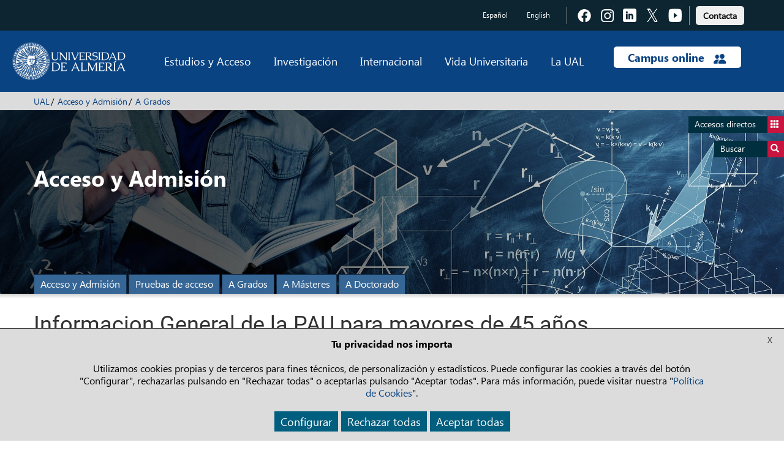

--- FILE ---
content_type: text/html; charset=UTF-8
request_url: https://www.ual.es/estudios/gestionesacademicas/acceso/grados/vias/iniciomayores45/informacionmayores45anyos
body_size: 10852
content:
<!DOCTYPE html>
<html lang="es">
<head>
  <meta http-equiv="X-UA-Compatible" content="IE=edge">
  <meta name="viewport" content="width=device-width, initial-scale=1.0">
	
			
<title>Informacion General de la PAU para mayores de 45 años - Universidad de Almería</title>

<meta http-equiv="content-type" content="text/html; charset=UTF-8"/>
<meta name="generator" content="concrete5"/>
<link rel="canonical" href="https://www.ual.es/estudios/gestionesacademicas/acceso/grados/vias/iniciomayores45/informacionmayores45anyos">
<script type="text/javascript">
    var CCM_DISPATCHER_FILENAME = "/index.php";
    var CCM_CID = 78718;
    var CCM_EDIT_MODE = false;
    var CCM_ARRANGE_MODE = false;
    var CCM_IMAGE_PATH = "/updates/concrete-20250610/concrete/images";
    var CCM_TOOLS_PATH = "/index.php/tools/required";
    var CCM_APPLICATION_URL = "https://www.ual.es";
    var CCM_REL = "";
    var CCM_ACTIVE_LOCALE = "es_ES";
</script>

<link href="/packages/active_cookie_consent/css/cookies-disclaimer.css?ccm_nocache=a3fa88fb3f06d9529c7061eb7543b305ded0234a" rel="stylesheet" type="text/css" media="all">
<link href="/xw/acc/css/cookies-disclaimer/styles" rel="stylesheet" type="text/css" media="all">
<link href="/application/files/cache/css/dcaadce60570c2d4b3c3bba7a1b3cddd0ef0f710.css?ccm_nocache=56a728988433c30ce618e492b8f29e015b3c8c36" rel="stylesheet" type="text/css" media="all" data-source="/packages/active_cookie_consent/css/ios_toggler.css?ccm_nocache=a3fa88fb3f06d9529c7061eb7543b305ded0234a /packages/active_cookie_consent_third_party/css/acc-third-party.css?ccm_nocache=19fafd93de639a2b5fad9b2640cfc4780563a5ef">
<script type="text/javascript" src="/updates/concrete-20250610/concrete/js/jquery.js?ccm_nocache=56a728988433c30ce618e492b8f29e015b3c8c36"></script>
<link href="/application/files/cache/css/6b3379a3bed94d9ad71978d521d40f032ecbc32d.css?ccm_nocache=56a728988433c30ce618e492b8f29e015b3c8c36" rel="stylesheet" type="text/css" media="all" data-source="/updates/concrete-20250610/concrete/css/font-awesome.css?ccm_nocache=56a728988433c30ce618e492b8f29e015b3c8c36 /updates/concrete-20250610/concrete/blocks/social_links/view.css?ccm_nocache=56a728988433c30ce618e492b8f29e015b3c8c36">
	
	
    
  <!-- Bootstrap core CSS -->
	<link href="/application/themes/ual/css/bootstrap.min.css" rel="stylesheet">
  <!-- IE10 viewport hack for Surface/desktop Windows 8 bug -->
  <link href="/application/themes/ual/css/ie10-viewport-bug-workaround.css" rel="stylesheet">

  <!-- CSS Costumizado UAL -->
    <link href="/application/themes/ual/css/ual-min.css?version=1453_21-05-2024" rel="stylesheet">
  <link href="/application/themes/ual/css/animate-min.css" rel="stylesheet">

  <link href="/application/themes/ual/css/common-landings-min.css" rel="stylesheet">
  <link href="/application/themes/ual/css/cabecera-landings-min.css" rel="stylesheet">
  <link href="/application/themes/ual/css/list-landings-min.css" rel="stylesheet">
  <link href="/application/themes/ual/css/home-landings-min.css" rel="stylesheet">
  <link href="/application/themes/ual/css/pie-landings-min.css" rel="stylesheet">
  <link href="/application/themes/ual/css/header-landings-min.css" rel="stylesheet">
  <link href="/application/themes/ual/css/custom-landings-min.css" rel="stylesheet">
  <link href="/application/themes/ual/css/alerta-min.css" rel="stylesheet"> 

    
  <link href="/application/themes/ual/css/slider-min.css" rel="stylesheet">
  <link href="/application/themes/ual/css/botones-min.css" rel="stylesheet"> 

  
  
    <link href="/application/themes/ual/css/style-carrusel-min.css" rel="stylesheet">
  

  <!-- CSS Fontawesome -->
  <link href="/application/themes/ual/css/font-awesome.min.css" rel="stylesheet">
     
  <!-- CSS datetimepicker -->
  <link href="/application/themes/ual/css/bootstrap-datepicker.min.css" rel="stylesheet">
  
	<!-- custom scrollbar stylesheet -->
	<link rel="stylesheet" href="/application/themes/ual/css/jquery.mCustomScrollbar.css">
	
	<!-- CSS barra de carga de Angular -->
	<link rel="stylesheet" href="/application/themes/ual/css/angular-loading-bar/0.9.0/loading-bar.min.css" />

	<!-- CSS para la Galería fotográfica fancybox --> 
	
	<!-- CSS para la plantilla de Internacionalización --> 
	
	<!-- CSS para la plantilla de Biblioteca --> 
	
  <!-- CSS para la plantilla de Editorial -->
	
  <!-- CSS para la plantilla de Patrimonio -->
	
  <!-- CSS para la plantilla de Radio -->
	
  <!-- CSS para la plantilla de Académica -->
	
  <!-- CSS para la plantilla de UAL Cultura -->
	
	<!-- CSS para la plantilla de la Universidad de Mayores -->
	
  <!-- CSS para la plantilla de Study Abroad -->
	
	<!-- CSS para la plantilla de Cursos de Verano -->
	
	<!-- CSS para la plantilla de Deportes-->
	
</head>

<body data-ng-app="cmsdbApp" data-ng-controller="MainCtrl as main"> 

	
	
				
					    
						
	
	
    <div class="ccm-page ccm-page-id-78718 page-type-ual-pagina-generica page-template-ual-pagina-generica">
		<div class="wrapper">
			
<div role="navigation" class="saltarnav">
	<div class="container">
		<a href="#contenidopagina">Saltar al contenido de la página</a>
		<a href="#piepagina">Ir al pie de página</a>
	</div>
</div>

<div role="navigation" id="btndirect"
	class="btn-flotante btn-accesosdirectos btndirect hidden-xs animacion3s">
	<a href="#" title="Accesos directos">Accesos directos <span
		class="glyphicon glyphicon-th"></span></a>
</div>
<div role="navigation" id="btnsearch"
	class="btn-flotante btn-buscador btnsearch hidden-xs animacion3s">
	<a href="#"
		title="Acceda al buscador">Buscar <span
		class="glyphicon glyphicon-search"></span></a>
</div>

<!-- Lista de accesos directos -->
<div role="navigation" class="box-accesosdirectos animacion3s">
	<div class="visible-xs">
		<a class="search-close animacion3s"><span
			class="glyphicon glyphicon-remove-sign"> </span></a><br
			style="clear: both">
	</div>
	<div class="box-content">
		

    <ul class="direct-link"><li style="margin-left: 0px;"><img src="https://www.ual.es/application/files/cache/thumbnails/4569e3025e33fb7629cca23930c4988b.png" alt="Biblioteca Nicolás Salmerón" style="position: absolute;"><a href="https://www.ual.es/biblioteca" title="Biblioteca Nicolás Salmerón" style="padding-left: 62px;">Biblioteca Nicolás Salmerón</a></li><li style="margin-left: 0px;"><img src="https://www.ual.es/application/files/cache/thumbnails/b8e0e98f422dc5e16f04117fd041e52f.png" alt="Editorial Universitaria" style="position: absolute;"><a href="https://www.ual.es/editorial" title="Editorial Universitaria" style="padding-left: 62px;">Editorial Universitaria</a></li><li style="margin-left: 0px;"><img src="https://www.ual.es/application/files/cache/thumbnails/56bce797c01237c77ff52663e9893d31.png" alt="Recursos TIC" style="position: absolute;"><a href="https://www.ual.es/stic" title="Recursos TIC" style="padding-left: 62px;">Recursos TIC</a></li><li style="margin-left: 0px;"><img src="https://www.ual.es/application/files/cache/thumbnails/bbd445324c0d7b0edf3c361c816ede6c.png" alt="Empleo Ícaro" style="position: absolute;"><a href="https://icaro.ual.es/" title="Empleo Ícaro" style="padding-left: 62px;">Empleo Ícaro</a></li><li style="margin-left: 0px;"><img src="https://www.ual.es/application/files/cache/thumbnails/d562195eead525e172110e25a4450c31.png" alt="Mi Secretaría" style="position: absolute;"><a href="https://www.ual.es/secretaria" title="Mi Secretaría" style="padding-left: 62px;">Mi Secretaría</a></li><li style="margin-left: 0px;"><img src="https://www.ual.es/application/files/cache/thumbnails/aa6063e93e570d6b598afaa00c730922.png" alt="Sede Electrónica" style="position: absolute;"><a href="https://www.ual.es/administracionelectronica" title="Sede Electrónica" style="padding-left: 62px;">Sede Electrónica</a></li><li style="margin-left: 0px;"><img src="https://www.ual.es/application/files/cache/thumbnails/cb8aa4dcbf39cc918b148899831425f1.png" alt="Compras" style="position: absolute;"><a href="https://www.ual.es/universidad/serviciosgenerales/serv-contratacion/compras" title="Compras" style="padding-left: 62px;">Compras</a></li><li style="margin-left: 0px;"><img src="https://www.ual.es/application/files/cache/thumbnails/27121a3282c4451b266d954583525664.png" alt="Portal de Transparencia" style="position: absolute;"><a href="https://www.ual.es/transparencia" title="Portal de Transparencia" style="padding-left: 62px;">Portal de Transparencia</a></li><li style="margin-left: 0px;"><img src="https://www.ual.es/application/files/cache/thumbnails/389fc7cb14b7185e1d3d0596c9b74d6e.png" alt="Encuestas Académicas" style="position: absolute;"><a href="https://www.ual.es/universidad/serviciosgenerales/spec/satisfaccion-docente" title="Encuestas Académicas" style="padding-left: 62px;">Encuestas Académicas</a></li></ul>

	</div>
</div>

<!-- Buscador -->
<div role="search" class="box-buscador animacion3s">
	<div class="visible-xs">
		<a class="search-close animacion3s"><span
			class="glyphicon glyphicon-remove-sign"> </span></a><br
			style="clear: both">
	</div>
	<div class="box-content">
		<div class="search-group primero">
			<form action="/buscar" data-toggle="validator">
				<div class="col-sm-12">
					<label class="control-label" for="text_search">Buscar en la web</label>
				</div>
				<div class="col-sm-8">
					<input id="text_search" class="search-input" type="search" name="q"
						required />
				</div>
				<div class="col-sm-4">
					<button class="btn-search" type="submit">Buscar</button>
				</div>
			</form>
		</div>
		<!--
		<div class="search-group">
			<form data-toggle="validator">
				<div class="col-sm-12">Búsqueda de personas</div>
				<div class="col-sm-6">
					<input class="search-input" type="text" placeholder="Nombre" name="nombre" required> 
					<input class="search-input" type="text" placeholder="Primer apellido" name="apellido1" required> 
					<input class="search-input" type="text" placeholder="Segundo apellido" name="apellido2" required>
				</div>
				<div class="col-sm-6">
					<input class="search-input" type="email" placeholder="E-mail" name="email" required> 
					<input class="search-input" type="text" placeholder="Unidad/Subunidad" name="unidad" required> 
					<input class="search-input" type="text" placeholder="Externo" name="Externo" required>
				</div>
				<div class="col-sm-4 pull-right">
					<button class="btn-search" type="submit">Buscar</button>
				</div>
			</form>
		</div>
		-->
		<div class="search-group ultimo">
			<div class="col-sm-12">
				<a href="/buscar-personas"
					title="Búsqueda de personas"
					class="btn btn-enlace">Búsqueda de personas</a>
				<!-- Ticket 2021040810190236.  Modificar la URL del buscador de Biblioteca de http://ual.summon.serialssolutions.com/#!/ a https://indaga.ual.es/discovery/search?vid=34CBUA_UAL:VU1 -->
				<a href="https://indaga.ual.es/discovery/search?vid=34CBUA_UAL:VU1"
					title="Búsqueda en Biblioteca Nicolás Salmerón"
          class="btn btn-enlace">Búsqueda en Biblioteca Nicolás Salmerón</a>
        <!-- Eliminar enlace al buscador de investigación -->
				<!-- <a
					href="http://cvirtual.ual.es/webual/jsp/investigacion/nuevo/pBusquedaAvanzada.jsp?f_t_busqueda=&idioma=es"
					title="Búsqueda en Investigación"
					class="btn btn-enlace">Búsqueda en Investigación</a> -->
			</div>
		</div>
	</div>
</div>
<div class="main-nav-overlay"></div>


<header class="header">
	<!-- Barra de navegación superior - Cambio de idioma y enlaces a las redes sociales -->
	<div role="contentinfo" class="navbar-top top-header">
		<div class="container">
			
						
			
			
            <div class="navbar-idioma">
                
						
<div class="language-links hidden-xs">
	<ul class="languajeMenu">
							<li>
							<a href="https://www.ual.es/estudios/gestionesacademicas/acceso/grados/vias/iniciomayores45/informacionmayores45anyos?idioma=es_ES"
                title="Español" 
                lang="es" 
								class="btn btn-idioma activo">
									Español							</a>
						</li>
														<li>
									<a href="https://www.ual.es/estudios/gestionesacademicas/acceso/grados/vias/iniciomayores45/informacionmayores45anyos?idioma=en_GB"
                    title="English"
                    lang="en" 
										class="btn btn-idioma">
											English									</a>
								</li>
								</ul>
</div>
<div class="language-links visible-xs">
	<div class="btn-group dropdown">
		<button type="button" class="btn btn-rrss dropdown-toggle" data-toggle="dropdown">
			<span class="glyphicon glyphicon-globe"></span>
		</button>
		<ul class="dropdown-menu dropdown-animation">
		
							<li>
							<a href="https://www.ual.es/estudios/gestionesacademicas/acceso/grados/vias/iniciomayores45/informacionmayores45anyos?idioma=es_ES"
                title="Español"
                lang="es" 
								class="btn btn-idioma activo">
									Español							</a>
						</li>
														<li>
									<a href="https://www.ual.es/estudios/gestionesacademicas/acceso/grados/vias/iniciomayores45/informacionmayores45anyos?idioma=en_GB"
                    title="English" 
                    lang="en" 
										class="btn btn-idioma">
											English									</a>
								</li>
									
		</ul>
	</div>
</div>

						<div class="social-links">
						
						

    
<div class="ccm-block-social-links">
    <ul class="list-inline">
            <li><a target="_blank" href="https://www.facebook.com/universidaddealmeria" title="Acceder a Facebook" class="">
                  <img alt="Icono Facebook" class="iconos-sociales" src="/application/themes/ual/images/landing/icono-fb.png"><span class="texto-oculto">Pulsa para acceder a  Facebook</span>
       </a></li>
            <li><a target="_blank" href="https://www.instagram.com/unialmeria" title="Acceder a Instagram" class="">
                  <img alt="Icono Instagram" class="iconos-sociales" src="/application/themes/ual/images/landing/icono-insta.png"><span class="texto-oculto">Pulsa para acceder a  Instagram</span>
       </a></li>
            <li><a target="_blank" href="https://www.linkedin.com/school/universidad-de-almer-a/" title="Acceder a LinkedIn" class="">
                  <img alt="Icono LinkedIn" class="iconos-sociales" src="/application/themes/ual/images/landing/icono-linkedin.png"><span class="texto-oculto">Pulsa para acceder a  LinkedIn</span>
       </a></li>
            <li><a target="_blank" href="https://twitter.com/ualmeria" title="Acceder a Twitter" class="">
                  <img alt="Icono Twitter" class="iconos-sociales" src="/application/themes/ual/images/landing/icono-twitter.png"><span class="texto-oculto">Pulsa para acceder a  Twitter</span>
       </a></li>
            <li><a target="_blank" href="https://www.youtube.com/channel/UCxlZAfiJt-QEP_Gxmt8AWAw" title="Acceder a Youtube" class="">
                  <img alt="Icono Youtube" class="iconos-sociales" src="/application/themes/ual/images/landing/icono-youtube.png"><span class="texto-oculto">Pulsa para acceder a  Youtube</span>
       </a></li>
        </ul>
</div>

						
						
				</div>
        <div class="contacto-links barra-contacto">

          <a href="https://www.ual.es/contacta" title="Pulsa para acceder a  Contacta con la UAL" type="button" role="link">
					  <button type="button" class="btn btn-light boton-footer">Contacta</button></a>
					
					<!-- BOTON CONTACTO ANTIGUO
					<a class="contacta" href="https://www.ual.es/contacta"
						title="Pulsa para acceder a Contacta con la UAL"
						class="btn btn-contacto">Contacta</a> -->
				</div>
			</div>
		</div>
	</div>

	<div class="bottom-header">

		<div class="navbar navbar-default navbar-static-top">
			<div class="container">

				<div class="new-header">

					<div class="navbar-header">
						<button id="btndirect2" type="button"
							class="navbar-toggle btn-toggle" data-toggle="collapse"
							data-target=".navbar-collapse">
							<span class="glyphicon glyphicon-th"></span>
						</button>
						<button id="btnsearch2" type="button"
							class="navbar-toggle btn-toggle " data-toggle="collapse"
							data-target=".navbar-collapse">
							<span class="glyphicon glyphicon-search"></span>
						</button>
						<button type="button" class="navbar-toggle" data-toggle="collapse"
							data-target="#menu-principal">
							<span class="icon-bar"></span> <span class="icon-bar"></span> <span
								class="icon-bar"></span>
            </button>
              					  <a title="Pulse para ir a la página principal" class="navbar-brand" href="/"> <img alt="Logo Universidad de Almería" class="image-header"
							  src="/application/themes/ual/images/logo-ual.png" />
  						</a>
            					</div>

					<div id="menu-principal" class="navbar-collapse collapse">
						<ul class="nav navbar-nav navbar-right menu-principal">
							<li class="dropdown menu-large"><a href="#"
								class="dropdown-toggle" data-toggle="dropdown">Estudios y Acceso</a>
								<ul class="dropdown-menu megamenu row">
									<li>
										<div class=col-sm-6>

    <h4>Estudios</h4><ul><li class="megamenu-item"><a href="https://www.ual.es/estudios/grados" title="Pulsa para acceder a los grados de la UAL">Grados</a></li><li class="megamenu-item"><a href="https://www.ual.es/estudios/masteres" title="Pulsa para ver los másteres oficiales de la UAL">Másteres oficiales</a></li><li class="megamenu-item"><a href="https://www.ual.es/estudios/doctorados" title="Pulsa para acceder a los doctorados de la UAL">Doctorado</a></li><li class="megamenu-item"><a href="https://fcontinua.ual.es/catalogo-cursos/master" title="Pulsa para ver los másteres propios de la UAL">Másteres propios</a></li><li class="megamenu-item"><a href="https://fcontinua.ual.es/" title="Pulsa para acceder a los cursos de formación continua">Cursos de formación continua</a></li><li class="megamenu-item"><a href="https://www.ual.es/cursosdeverano" title="">Cursos de Verano</a></li><li class="megamenu-item"><a href="https://www.ual.es/umayores" title="">Universidad de Mayores</a></li></ul>

</div><div class=col-sm-6>

    <h4>Acceso</h4><ul><li class="megamenu-item"><a href="https://www.ual.es/estudios/gestionesacademicas/acceso" title="Pulsa para acceder a acceso y admisión">Acceso y admisión</a></li><li class="megamenu-item"><a href="https://www.ual.es/automatricula" title="Pulsa para acceder a matrícula">Matrícula</a></li><li class="megamenu-item"><a href="https://citaprevia.ual.es" title="Pulsa para acceder a la cita previa">Cita previa</a></li></ul>

</div>									</li>
								</ul></li>
							<li class="dropdown menu-large"><a href="#"
								class="dropdown-toggle" data-toggle="dropdown">Investigación</a>
								<ul class="dropdown-menu megamenu row">
									<li>
									<div class=col-sm-6>

    <ul><li class="megamenu-item"><a href="https://www.ual.es/investigacion/investiga" title="Pulsa para acceder al portal de investigación">Portal de investigación</a></li><li class="megamenu-item"><a href="https://www.ual.es/universidad/serviciosgenerales/sgi/convocatorias-1" title="Pulsa para acceder a convocatorias de investigación">Convocatorias de investigación</a></li><li class="megamenu-item"><a href="https://www.ual.es/otri" title="Pulsa para acceder a la OTRI">OTRI</a></li><li class="megamenu-item"><a href="https://www.ual.es/universidad/serviciosgenerales/opei" title="">OPEI</a></li></ul>

</div><div class=col-sm-6>

    <ul><li class="megamenu-item"><a href="https://www.ual.es/investigacion/investiga/grupos" title="Pulsa para acceder a los grupos de investigación">Grupos de investigación</a></li><li class="megamenu-item"><a href="https://www.ual.es/investigacion/investiga/centros-institutos" title="Pulsa para acceder a los centros de investigación">Centros de investigación</a></li><li class="megamenu-item"><a href="https://www.ual.es/investigacion/investiga/cei" title="Pulsa para acceder al campus de excelencia internacional">Campus de Excelencia Internacional</a></li></ul>

</div>									</li>
								</ul></li>
							<li class="dropdown menu-large"><a href="#"
								class="dropdown-toggle" data-toggle="dropdown">Internacional</a>
								<ul class="dropdown-menu megamenu row">
									<li>
										<div class=col-sm-6>

    <ul><li class="megamenu-item"><a href="https://www.ual.es/internacionalizacion" title="Pulsa para acceder a la oficina de relaciones internacionales">Movilidad y Promoción Internacional</a></li><li class="megamenu-item"><a href="https://www.ual.es/sabroad" title="Pulsa para acceder al cursos study abroad">Cursos Study Abroad</a></li><li class="megamenu-item"><a href="https://www.ual.es/universidad/organosgobierno/vicinternacionalizacion/international-welcome-center" title="Pulsa para acceder a International welcome center">International Welcome Center</a></li></ul>

</div><div class=col-sm-6>

    <ul><li class="megamenu-item"><a href="https://clenguas.ual.es/" title="Pulsa para acceder al centro de lenguas">Centro de Lenguas</a></li><li class="megamenu-item"><a href="https://www.cde.ual.es/" title="Pulsa para acceder al centro de documentación europea">Centro de Documentación Europea</a></li><li class="megamenu-item"><a href="https://www.ual.es/internacionalizacion/cooperacion-internacional" title="Pulsa para acceder a cooperación internacional">Cooperación internacional</a></li></ul>

</div>									</li>
								</ul></li>
							<li class="dropdown menu-large"><a href="#"
								class="dropdown-toggle" data-toggle="dropdown">Vida Universitaria</a>
								<ul class="dropdown-menu megamenu row">
									<li>
										<div class=col-sm-6>

    <ul><li class="megamenu-item"><a href="https://www.ual.es/biblioteca" title="Pulsa para acceder a Biblioteca">Biblioteca</a></li><li class="megamenu-item"><a href="https://www.ual.es/vida-universitaria/representacion-estudiantil" title="Pulsa para acceder a representación estudiantil">Representación estudiantil</a></li><li class="megamenu-item"><a href="https://www.ual.es/eligeual/programas-voluntariado-ual" title="Pulsa para acceder a voluntariado">Programas de voluntariado</a></li></ul>

</div><div class=col-sm-6>

    <ul><li class="megamenu-item"><a href="https://www.ual.es/cultura/" title="Pulsa para acceder a las actividades culturales">Actividades culturales</a></li><li class="megamenu-item"><a href="https://www.ual.es/deportes/" title="Pulsa para acceder a las actividades deportivas">Actividades deportivas</a></li><li class="megamenu-item"><a href="https://www.ual.es/vida-universitaria/alojamiento" title="">Alojamiento</a></li></ul>

</div>									</li>
								</ul></li>
							<li class="dropdown menu-large"><a href="#"
								class="dropdown-toggle" data-toggle="dropdown">La UAL</a>
								<ul class="dropdown-menu megamenu row open-left">
									<li>
										<div class=col-sm-6>

    <ul><li class="megamenu-item"><a href="https://www.ual.es/rectorado/el-rector" title="Pulsa para acceder al saludo del rector">Saludo del rector</a></li><li class="megamenu-item"><a href="https://www.ual.es/universidad/organosgobierno" title="">Órganos de gobierno</a></li><li class="megamenu-item"><a href="https://www.ual.es/universidad/centros" title="">Facultades y escuelas</a></li><li class="megamenu-item"><a href="https://www.ual.es/universidad/departamentos" title="">Departamentos</a></li><li class="megamenu-item"><a href="https://www.ual.es/universidad/serviciosgenerales" title="">Servicios generales</a></li><li class="megamenu-item"><a href="https://www.ual.es/universidad/otrosorganos" title="">Otros órganos</a></li></ul>

</div><div class=col-sm-6>

    <ul><li class="megamenu-item"><a href="https://www.ual.es/transparencia" title="Pulsa para acceder al portal de transparencia">Portal de transparencia</a></li><li class="megamenu-item"><a href="https://www.ual.es/planestrategico" title="Pulsa para acceder al plan estratégico">Plan estratégico</a></li><li class="megamenu-item"><a href="https://www.ual.es/identidadcorporativa" title="Pulsa para acceder a la identidad corporativa">Identidad corporativa</a></li><li class="megamenu-item"><a href="https://www.ual.es/vida-universitaria/patrimonio-cultural" title="Pulsa para acceder a patrimonio de la UAL">Patrimonio UAL</a></li><li class="megamenu-item"><a href="https://www.ual.es/como-llegar" title="Pulsa para acceder al plano del campus">Plano del campus</a></li></ul>

</div>									</li>
								</ul></li>
							<li class="dropdown menu-large campus-online"><a href="#"
								class="dropdown-toggle campus-online-text"
								data-toggle="dropdown">Campus online <img alt="icono campus online"
									class="campus-online-img"
									src="/application/themes/ual/images/icono-campus-online.png" /></a>
								<ul class="dropdown-menu megamenu row  open-left">
									<li>
										<div class=col-sm-6>

    <ul><li class="megamenu-item"><a href="https://campus.ual.es/" title="Pulsa para acceder al campus virtual">Acceso a campus virtual</a></li><li class="megamenu-item"><a href="https://aulavirtual.ual.es/" title="Pulsa para acceder al aula virtual">Acceso a aula virtual</a></li></ul>

</div><div class=col-sm-6>

    <ul><li class="megamenu-item"><a href="https://apps.google.com/user/hub" title="Pulsa para acceder al UALCloud">Acceso a UALCloud</a></li><li class="megamenu-item"><a href="https://www.ual.es/administracionelectronica" title="Pulsa para acceder al portal de administración electrónica">Sede Electrónica</a></li></ul>

</div>									</li>
								</ul></li>
						</ul>
					</div>

				</div>

			</div>
		</div>

	</div>




</header>

<div id="cajaTraduccion" class="translate-container" style="display:none;"><div class="container"><span id="cajaTraduccionMensaje" class="aviso"><strong>Advertencia:</strong>&nbsp;No se ha encontrado la información en el idioma seleccionado</span><span id="cajaTraduccionGoogle" class="translate pull-right"><a href="http://translate.google.es/translate?u=https://www.ual.es/estudios/gestionesacademicas/acceso/grados/vias/iniciomayores45/informacionmayores45anyos&sl=es&tl=es&ie=UTF-8" target="_blank">Traducir esta página con Google</a></span></div></div>

		<div class="breadcrumb-container breadcrumb-cabecera"> 
			<div class="container">
				<nav>
				<ol class="breadcrumb"><li><a href="https://www.ual.es/">UAL</a></li><li><a id="paginaInicio0" href="https://www.ual.es/estudios/gestionesacademicas/acceso">Acceso y Admisión</a></li><li><a href="https://www.ual.es/estudios/gestionesacademicas/acceso/grados">A Grados</a></li></ol>				</nav>
			</div>
		</div>

<div id="contenidopagina"></div>
					<!-- Cabecera Página Genérica -->
					<section class="header-generica"  style="background: url(/application/files/5215/5860/6332/fondoAccesoAdmision.jpg) no-repeat top center #132e49;">
                        <div class="container generica-container">
                            <div class="header-caption" data-animation="animated fadeIn">Acceso y Admisión</div>
							<div class="body-caption" data-animation="animated fadeIn">
                                                            </div>
                            <div class="menu-generico">
                                <button type="button" class="navbar-toggle collapsed" data-toggle="collapse" data-target="#navbarGenerico" aria-expanded="false" aria-controls="navbarGenerico">
                                  <span class="sr-only">Toggle navigation</span>
                                  <span class="icon-bar"></span>
                                  <span class="icon-bar"></span>
                                  <span class="icon-bar"></span>
                                </button>
                                <div id="navbarGenerico" class="collapse navbar-collapse">
<nav><ul class="nav navbar-nav"><li><a class="" href="/estudios/gestionesacademicas/acceso" title="Acceso y Admisión">Acceso y Admisión</a></li><li><a class="" href="https://www.ual.es/index.php?cID=78635" title="Pruebas de acceso">Pruebas de acceso</a></li><li><a class="" href="/estudios/gestionesacademicas/acceso/grados" title="A Grados">A Grados</a></li><li><a class="" href="/estudios/gestionesacademicas/acceso/master" title="A Másteres">A Másteres</a></li><li><a class="" href="/estudios/gestionesacademicas/acceso/doctorado" title="A Doctorado">A Doctorado</a></li></ul></nav>                                </div>
                            </div>
                        </div>
					</section>
					
				<div class="main filetemenu">
					<div class="container">
<h1>Informacion General de la PAU para mayores de 45 años</h1>					</div>
	
						<section>
							<div class="container main-content">
							<div class="row20"><div class="col-sm-12 col-md-8 col-lg-8">

    <h5><strong><a href="https://www.ual.es/estudios/gestionesacademicas/acceso/grados/vias/iniciomayores25/informacionmayores25anyos/normativaacceso"><u>Normativa</u></a></strong></h5>

<table border="1" cellpadding="1" cellspacing="1" style="width:100%;">
	<tbody>
		<tr>
			<td><strong>Convocatoria</strong></td>
			<td><a href="https://www.ual.es/download_file/view/145340/78718">Resoluci&oacute;n del Rector de la Universidad de Almer&iacute;a</a></td>
		</tr>
		<tr>
			<td><strong>Plazo</strong></td>
			<td>Del 16 de febrero al 9 de marzo de 2026.</td>
		</tr>
		<tr>
			<td><strong>Destinatarios</strong></td>
			<td>
			<p style="text-align: justify;">Personas que&nbsp;tengan cumplidos los cuarenta y cinco&nbsp;a&ntilde;os o los cumplan en el a&ntilde;o natural en que se presenten a esta Prueba de Acceso y que no tengan acceso a la universidad por otra v&iacute;a.</p>
			</td>
		</tr>
		<tr>
			<td><strong>Requisitos</strong></td>
			<td style="text-align: justify;">
			<p>Adem&aacute;s del requisito de la edad, no deben poseer otros requisitos que le permitan el acceso a los estudios universitarios ni puedan acreditar experiencia laboral o profesional en relaci&oacute;n con los estudios de Grado que desea realizar.&nbsp;</p>

			<p>Quienes lo deseen podr&aacute;n volver a inscribirse en la Prueba con objeto de mejorar la calificaci&oacute;n de convocatorias anteriores. En este caso, se tendr&aacute; en cuenta la mejor de las calificaciones obtenidas.</p>
			</td>
		</tr>
		<tr>
			<td><strong>Contenido</strong></td>
			<td>
			<p style="text-align: justify;">La prueba se estructura en dos fases:</p>

			<p style="text-align: justify;"><strong>Fase I. Ejercicios</strong></p>

			<p style="text-align: justify;">Las personas que participen en este proceso deber&aacute;n realizar dos ejercicios de:</p>

			<p style="text-align: justify;">a) <strong>Comentario de texto o desarrollo de un tema general de actualidad.</strong><br />
			b) <strong>Lengua castellana</strong>.</p>

			<p style="text-align: justify;">En Andaluc&iacute;a, estos dos ejercicios ser&aacute;n los mismos que los que realizar&aacute;n quienes realicen la prueba de acceso a la Universidad para mayores de 25 a&ntilde;os.<br />
			Cada uno de los ejercicios se calificar&aacute; entre cero y diez puntos. La calificaci&oacute;n final de esta fase ser&aacute; la media aritm&eacute;tica de ambos ejercicios. Se entender&aacute; que han superado esta fase de la prueba quienes obtengan un m&iacute;nimo de cinco puntos en la calificaci&oacute;n final, debiendo haber obtenido al menos cuatro puntos en cada uno de los dos ejercicios.</p>

			<p style="text-align: justify;"><strong>Fase II. Entrevista</strong></p>

			<p style="text-align: justify;">La Universidad llevar&aacute; a cabo la entrevista a quienes hayan superado la Fase I.<br />
			La entrevista tendr&aacute; una estructura homog&eacute;nea para todas las Universidades P&uacute;blicas de Andaluc&iacute;a que valorar&aacute; aspectos generales sobre la madurez e idoneidad de quienes la realicen para cursar con &eacute;xito estudios universitarios.<br />
			El resultado de esta entrevista ser&aacute; Apto/a o No Apto/a.</p>
			</td>
		</tr>
		<tr>
			<td style="text-align: justify;"><strong>Inscripci&oacute;n en la prueba</strong></td>
			<td style="text-align: justify;"><a href="https://www.ual.es/administracionelectronica/procedimientos/procedimiento/ALU1600">Tr&aacute;mite matr&iacute;cula de la prueba</a></td>
		</tr>
	</tbody>
</table>

<h5 style="text-align: justify;">&nbsp;</h5>

</div><div class="col-sm-12 col-md-4 col-lg-4">

    <address>&nbsp;</address>

<address><strong>Mis tr&aacute;mites</strong></address>

<ul>
	<li>
	<address><a href="https://www.ual.es/estudios/gestionesacademicas/acceso/grados/vias/inicioselectividad/credencialpau" target="">Descarga de credenciales</a></address>
	</li>
	<li>
	<address><a href="https://www.ual.es/administracionelectronica/procedimientos/procedimiento/ALU0300">Reclamar la calificaci&oacute;n de los ex&aacute;menes</a></address>
	</li>
</ul>

<address><strong>Enlaces de inter&eacute;s</strong></address>

<ul>
	<li>
	<address><a href="https://www.juntadeandalucia.es/economiaconocimientoempresasyuniversidad/sguit/?q=grados&amp;d=g_b_examenes_anteriores.php&amp;tipo=M25">Ex&aacute;menes y temarios anteriores</a></address>
	</li>
	<li>
	<address><a href="https://www.ual.es/estudios/grados">Cat&aacute;logo de Grados de la UAL</a></address>
	</li>
</ul>

<address>&nbsp;</address>

<ul>
	<li>
	<address><a href="https://www.ual.es/estudios/gestionesacademicas/acceso/grados/vias/iniciomayores45" target="">Volver al men&uacute; principal</a></address>
	</li>
</ul>

</div></div>							</div>
						</section>
						    	</div>
	    	
	    	

<footer class="container-fluid">

	<div class="container footer">

    <div>
			<a href="https://www.ual.es"
				title="Pulse para acceder a la Universidad de Almería"><img
				class="logo-footer"
				src="/application/themes/ual/images/logo-ual-footer.png"
        alt="Logotipo de  Universidad de Almería"
				/></a> <br /> <br />
			<address>
				<p><strong>Atención al Estudiante</strong></p><p><strong>Edificio Central</strong><br /><strong>Planta</strong>: Baja, <strong>Despacho</strong>: 0.36.0<br />Ctra. Sacramento s/n<br />04120 La Cañada de San Urbano<br />Almería</p><p><strong>Información general: </strong><br>+34 950 21 <strong>40 00</strong></p><p><strong>WhatsApp: </strong><br>+34 628 18 <strong>83 71</strong></p>      </address>


      <a href="https://www.ual.es/contacta" title="Contacta con la UAL" type="button" role="link"><button type="button" class="btn btn-light boton-footer">Contacta con la UAL</button></a>

		</div>

		<div>

    <h2>ESTUDIANTES</h2><ul><li><a class="texto-link-blanco" href="https://www.ual.es/estudios/grados" title="Pulsa para acceder a los grados">Grados</a></li><li><a class="texto-link-blanco" href="https://www.ual.es/estudios/masteres" title="Pulsa para ver los másteres oficiales de la UAL">Másteres oficiales</a></li><li><a class="texto-link-blanco" href="https://www.ual.es/eidual" title="Pulsa para acceder a doctorado">Doctorado</a></li><li><a class="texto-link-blanco" href="https://fcontinua.ual.es/catalogo-cursos/master" title="Pulsa para ver los másteres propios de la UAL">Másteres propios</a></li><li><a class="texto-link-blanco" href="https://fcontinua.ual.es/" title="Pulsa para acceder a formación continua">Formación continua</a></li><li><a class="texto-link-blanco" href="https://clenguas.ual.es/" title="Pulsa para acceder a cursos de idiomas">Cursos de idiomas</a></li><li><a class="texto-link-blanco" href="https://www.ual.es/cursosdeverano" title="Pulsa para acceder a los cursos de verano">Cursos de Verano</a></li><li><a class="texto-link-blanco" href="https://www.ual.es/umayores" title="Pulsa para acceder a la universidad de mayores">Universidad de Mayores</a></li><li><a class="texto-link-blanco" href="https://www.ual.es/calendario" title="Pulsa para acceder al calendario académico">Calendario académico</a></li><li><a class="texto-link-blanco" href="https://www.ual.es/biblioteca" title="Pulsa para acceder a la biblioteca Nicolás Salmerón">Biblioteca Nicolás Salmerón</a></li><li><a class="texto-link-blanco" href="https://www.ual.es/diversidadfuncional" title="Pulsa para acceder a diversidad funcional">Diversidad funcional</a></li><li><a class="texto-link-blanco" href="https://www.ual.es/vida-universitaria/voluntariado" title="Pulsa para acceder a voluntariado">Voluntariado</a></li></ul>

</div><div>

    <h2>LA UAL</h2><ul><li><a class="texto-link-blanco" href="https://www.ual.es/universidad/organosgobierno" title="Pulsa para acceder a órganos de gobierno">Órganos de gobierno</a></li><li><a class="texto-link-blanco" href="https://www.ual.es/universidad/centros" title="Pulsa para acceder a facultades y escuelas">Facultades y escuelas</a></li><li><a class="texto-link-blanco" href="https://www.ual.es/universidad/serviciosgenerales" title="Pulsa para acceder a los servicios generales">Servicios generales</a></li><li><a class="texto-link-blanco" href="https://www.ual.es/planestrategico" title="Pulsa para acceder al plan estratégico">Plan estratégico</a></li><li><a class="texto-link-blanco" href="https://www.ual.es/application/files/3915/4703/5771/estatutos.pdf" title="Pulsa para acceder a los estatutos de la UAL">Estatutos de la UAL</a></li><li><a class="texto-link-blanco" href="https://www.ual.es/como-llegar" title="Pulsa para acceder al plano del campus">Plano del campus</a></li></ul>

</div>			
		<div class="logos">
			<div class="imagenes">
				<ul class="certificados"><li><a href="/aenor" title="Pulsa para acceder a  Calidad AENOR"><img src="/application/themes/ual/images/aenor.jpg" alt="Logotipo de  Calidad AENOR" height="85"/></a></li></ul>			</div>

      <div>
        			</div>
		</div>
	</div>
</footer>
<div class="container section-ual">
	<div class="container-lopd">
		<a class="texto-link-footer"
			href="/politicaprivacidad"
      title="Pulsa para acceder a  Política de privacidad" role="link">Política de privacidad</a> 
    <span class="vertical-line-slim"></span> 
    <a class="texto-link-footer" 
      href="/avisolegal"
      title="Pulsa para acceder a  Aviso legal" role="link">Aviso legal</a>
    <span class="vertical-line-slim"></span> 
    <a class="texto-link-footer"
			href="/politicacookies"
      title="Pulsa para acceder a  Cookies" role="link">Cookies</a> 
    <span class="vertical-line-slim"></span> 
    <a class="texto-link-footer"
			href="/accesibilidad"
			title="Pulsa para acceder a  Accesibilidad" role="link">Accesibilidad</a>
  </div>
</div>

            <script>
				$(document).ready(function() {
					menudoslineas();
				})
			
				$(window).resize(function(){
					menudoslineas();
				})
			
				function menudoslineas() {
					$('.menu-generico ul.nav > li').each(function(indice,elemento) {
						//alert($(this).position().top);
						$(this).removeClass('doslineas');
						if(indice>0) {
							var x = $(this).position().top;

							if(x>0) {
								$(this).addClass('doslineas');
							} else {
								$(this).removeClass('doslineas');
							}
						}
					});
				}
			</script>
			
		</div> 
		
    <!-- Just for debugging purposes. Don't actually copy these 2 lines! -->
    <!--[if lt IE 9]><script src="/application/themes/ual/js/ie8-responsive-file-warning.js"></script><![endif]-->
	<script src="/application/themes/ual/js/ie-emulation-modes-warning.js"></script>
	
	<script src="/application/themes/ual/js/jquery.min.js"></script>

		
			<script src="/application/themes/ual/js/bootstrap.min.js"></script>
	
		
	<!-- IE10 viewport hack for Surface/desktop Windows 8 bug -->
	<script src="/application/themes/ual/js/ie10-viewport-bug-workaround.js"></script>
	<!-- Javascript fondos suaves -->
	<script src="/application/themes/ual/js/jquery.parallax-1.1.js"></script>
	<!-- Javascript para home -->
	<script src="/application/themes/ual/js/jquery-home-min.js"></script>
	<!-- Javascript para menu flotante -->
	<!-- <script src="/application/themes/ual/js/jquery.menu.min.js"></script> -->
	<!-- Javascript para cookies -->
	<!-- <script src='/application/themes/ual/js/jquery.cookie.js'></script>
	<script src='/application/themes/ual/js/cookielawinfo.min.js'></script> -->
	<!-- Smooth Scroll -->
	<script src="/application/themes/ual/js/smoothscroll.min.js"></script>
	<!-- Just to make our placeholder images work. Don't actually copy the next line! -->
	<script src="/application/themes/ual/js/holder.min.js"></script>
	<!-- Enmascarar dirección e-mail -->
  <script src="/application/themes/ual/js/spamspan-min.js"></script>

  <script src="/application/themes/ual/js/video-landings-min.js"></script>
  <script src="/application/themes/ual/js/jquery.touchSwipe.min.js"></script>


	
	<!-- Javascript para menu flotante -->
	<script src="/application/themes/ual/js/jquery.menu.js"></script>
	<script src="/application/themes/ual/js/jquery.submenu.js"></script>

    <!-- custom scrollbar plugin -->
	<script src="/application/themes/ual/js/jquery.mCustomScrollbar.concat.min.js"></script>
	<!-- Javascript para datetimepicker -->
	<script src="/application/themes/ual/js/moment.min.js"></script>
	<script src="/application/themes/ual/js/bootstrap-datetimepicker.min.js"></script>
	<script src="/application/themes/ual/js/bootstrap-datepicker.min.js"></script>
	<script src="/application/themes/ual/js/locales/bootstrap-datepicker.es.min.js"></script>
	
	<!-- Javascript para la Galería fotográfica fancybox -->
	
  <!-- JavaScript para el calendario en Deportes, UMayores y Cultura -->
  
	<!-- JavaScript para mostrar la caja de traducción -->	
	<script>
	var es = ['<strong>Advertencia:</strong>&nbsp;No se ha encontrado la información en el idioma seleccionado', 'Traducir esta página con Google'];
	var en = ['<strong>Warning:</strong>&nbsp;The information has not been found in the language selected', 'Translate this page with Google'];
	var fr = ['<strong>Attention: </strong> Informations introuvables dans la langue sélectionnée', 'Traduire cette page avec Google'];
	var it = ['<strong>Attenzione\:</strong>Nessuna informazione presente nella lingua selezionata', 'Traduci questa pagina con Google'];
	var zh = ['<strong>;&#35686;&#21578;:</strong>;&nbsp;&#26080;&#27861;&#22312;&#24403;&#21069;&#35821;&#35328;&#20013;&#25214;&#21040;&#35813;&#20449;&#24687;', '&#29992;Google&#32763;&#35793;&#26412;&#39029;'];
	var idiomaActivo = 'es';
	var idiomaSesion = 'es';
	var url = 'http://translate.google.es/translate?u='+window.location.href+'&sl='+idiomaActivo+'&tl='+idiomaSesion+'&ie=UTF-8';
	var mensajeTraduccion = "";
	var mensajeGoogle = "";
	switch(idiomaSesion) {
		case "en": mensajeTraduccion = en[0]; mensajeGoogle = en[1]; break;
		case "fr": mensajeTraduccion = fr[0]; mensajeGoogle = fr[1]; break;
		case "it": mensajeTraduccion = it[0]; mensajeGoogle = it[1]; break;
		case "zh": mensajeTraduccion = zh[0]; mensajeGoogle = zh[1]; break;
		default:  mensajeTraduccion = es[0]; mensajeGoogle = es[1];
	}
	if (idiomaActivo != idiomaSesion) {
		document.getElementById("cajaTraduccionMensaje").innerHTML = mensajeTraduccion;
		document.getElementById("cajaTraduccionGoogle").innerHTML = '<a href="'+url+'" target="_blank">'+mensajeGoogle+'</a>';
		$('#cajaTraduccion').show();
	}
	</script>


	<script async src="https://siteimproveanalytics.com/js/siteanalyze_6108104.js"></script><script type="text/javascript" src="/application/files/cache/js/2823b3e05db03a7ff55fa46d92d88aa30a0b0b01.js?ccm_nocache=56a728988433c30ce618e492b8f29e015b3c8c36" data-source="/updates/concrete-20250610/concrete/js/bootstrap/transition.js?ccm_nocache=56a728988433c30ce618e492b8f29e015b3c8c36 /updates/concrete-20250610/concrete/js/bootstrap/collapse.js?ccm_nocache=56a728988433c30ce618e492b8f29e015b3c8c36"></script>
<script type="text/javascript" src="/xw/acc/es-es/js/config"></script>
<script type="text/javascript" src="/packages/active_cookie_consent/js/acc.js?ccm_nocache=a3fa88fb3f06d9529c7061eb7543b305ded0234a"></script>
<script type="text/javascript" src="/xw/acc/es-es/js/trackers-manager"></script>
<script type="text/javascript" src="/packages/active_cookie_consent_third_party/js/acc-third-party.js?ccm_nocache=19fafd93de639a2b5fad9b2640cfc4780563a5ef"></script>

 
	</div> 
</body>
</html>



--- FILE ---
content_type: text/css
request_url: https://www.ual.es/application/files/cache/css/dcaadce60570c2d4b3c3bba7a1b3cddd0ef0f710.css?ccm_nocache=56a728988433c30ce618e492b8f29e015b3c8c36
body_size: 1030
content:
.ccm-page .ios-toggler-wrapper{display:flex;align-items:center}.ccm-page .ios-toggler-wrapper>:first-child{max-width:calc(100% - 75px)}.ccm-page input[type=checkbox].ios-toggler{position:absolute;margin-left:-9999px;visibility:hidden}.ccm-page input[type=checkbox].ios-toggler+span{position:relative;margin-left:auto;-webkit-user-select:none;-moz-user-select:none;-ms-user-select:none;user-select:none;cursor:pointer;outline:none}.ccm-page input[type=checkbox].ios-toggler--round-flat+span{padding:2px;width:60px;height:28px;background-color:#ddd;border-radius:60px;transition:background .4s}.ccm-page input[type=checkbox].ios-toggler--round-flat+span:after,.ccm-page input[type=checkbox].ios-toggler--round-flat+span:before{display:block;position:absolute;content:""}.ccm-page input[type=checkbox].ios-toggler--round-flat+span:before{top:2px;left:2px;bottom:2px;right:2px;background-color:#fff;border-radius:60px;transition:background .4s}.ccm-page input[type=checkbox].ios-toggler--round-flat+span:after{top:4px;left:4px;bottom:4px;width:20px;background-color:#ddd;border-radius:52px;transition:margin .4s,background .4s}.ccm-page input[type=checkbox].ios-toggler--round-flat:checked+span{background-color:#27a1ca}.ccm-page input[type=checkbox].ios-toggler--round-flat:checked+span:after{margin-left:32px;background-color:#27a1ca}.ccm-page input[type=checkbox].ios-toggler--round-flat:checked:disabled+span:after{filter:contrast(.4)}.ccm-page input[type=checkbox].ios-toggler--round-flat.ios-toggler--sm+span{padding:1px;width:48px;height:24px}.ccm-page input[type=checkbox].ios-toggler--round-flat.ios-toggler--sm+span:before{top:1px;left:1px;bottom:1px;right:1px}.ccm-page input[type=checkbox].ios-toggler--round-flat.ios-toggler--sm+span:after{top:2px;left:2px;bottom:2px;border-radius:50%}.ccm-page input[type=checkbox].ios-toggler--round-flat.ios-toggler--sm:checked+span:after{margin-left:24px}

div.ccm-page .acc-third-party-wrapper{background-repeat:no-repeat;background-size:cover}div.ccm-page .acc-third-party-wrapper.acc-opt-out{position:relative}div.ccm-page .acc-third-party-wrapper.acc-opt-out .acc-block-overlay{opacity:1}div.ccm-page .acc-block-overlay{opacity:0;transition:opacity .15s ease-in-out;background-color:rgba(0,0,0,.75);position:absolute;bottom:0;top:0;left:0;width:100%;display:flex;align-items:center;flex-wrap:wrap}@supports ((-webkit-backdrop-filter:none) or (backdrop-filter:none)){div.ccm-page .acc-block-overlay{-webkit-backdrop-filter:blur(9px);backdrop-filter:blur(9px)}}div.ccm-page .acc-block-overlay .popup-message{margin-bottom:30px;position:absolute;top:50%;left:50%;transform:translate(-50%,-50%);background:hsla(0,0%,100%,.9);padding:20px;width:100%;border-radius:0}@media screen and (min-width:992px){div.ccm-page .acc-block-overlay .popup-message{width:60%}}@media screen and (min-width:580px){div.ccm-page .acc-block-overlay .popup-message{width:80%;border-radius:20px}}@media screen and (max-width:580px){div.ccm-page .acc-block-overlay .popup-message h2{font-size:26px!important}div.ccm-page .acc-block-overlay .popup-message p{line-height:25px;font-size:.875em}}div.ccm-page .acc-block-overlay .popup-message button.display-cookies-disclaimer-popup{transform:none;position:relative;left:unset;top:unset;border-radius:0;font-size:.875em;white-space:normal;padding-left:15px;padding-right:15px}div.ccm-page .acc-block-overlay .popup-message button.display-cookies-disclaimer-popup:active,div.ccm-page .acc-block-overlay .popup-message button.display-cookies-disclaimer-popup:focus{outline:none}div.ccm-page .acc-google_map.acc-opt-out{background-image:url(../../../../packages/active_cookie_consent_third_party//img/google-map-wallpaper.png)}



--- FILE ---
content_type: text/css
request_url: https://www.ual.es/application/themes/ual/css/cabecera-landings-min.css
body_size: 533
content:
.section-header-ual{display:flex;flex-direction:column;justify-content:center;margin-top:30px;align-items:flex-start;margin-bottom:20px}.title-header-ual{font-family:'SegoeUIBold';font-size:45px;font-weight:bold;color:#323232;margin-top:0;margin-bottom:0}.button-header-ual{padding:13px 30px 12px 51px;border:solid 2px #02beff;display:flex;column-gap:77px;align-items:center;justify-content:center;background-color:white}.button-header-ual span{font-family:'SegoeUIBold';font-size:18px;font-weight:bold;color:#323232;text-align:left}

--- FILE ---
content_type: text/css
request_url: https://www.ual.es/application/themes/ual/css/header-landings-min.css
body_size: 1291
content:
.top-header{background-color:#0d2531;height:50px;display:flex;align-items:center;color:white}.navbar-static-top{margin-bottom:0}.top-header a{color:white}.top-header-container{display:flex;flex-direction:row;column-gap:35px;justify-content:end;align-items:center}.btn-accesosdirectos{top:68px}.btn-buscador{top:108px}.no-margin-bottom{margin-bottom:0}.separator{background-color:white;width:1px;height:40px}.bottom-header,.navbar{background-color:#0a4382}.container-flex{display:flex;align-items:center}.header-height{padding-top:15px;padding-bottom:15px}.menu-principal>li>.dropdown-menu{margin-top:24px;background:white}.image-header{height:62px;width:auto}.navbar-toggle{border:0}.icon-bar{background-color:white !important}.megamenu .col-sm-6,.megamenu .col-sm-12{padding:0;margin:0}.navbar-right .dropdown-menu{right:auto;left:0}.megamenu>li{line-height:35px;padding-left:0}.megamenu>li{min-width:540px}.megamenu h4{font-weight:bold;padding-left:20px}.megamenu{padding-top:20px}.megamenu ul{list-style:none;padding-left:0;padding-bottom:20px}.megamenu-item:hover{font-weight:bold;background-color:#f5fcfe;cursor:pointer}.megamenu-item a:hover{text-decoration:none}.megamenu-item a{color:black;padding-left:20px}.megamenu-item a:hover{color:black}.menu-large>a{color:white !important}a.campus-online-text{color:#0a4382 !important;font-family:SegoeUIBold;font-size:14px;font-weight:bold;font-stretch:normal;font-style:normal;line-height:normal;letter-spacing:normal;text-align:left;display:inline !important;padding:5px}.campus-online{margin-left:30px;border-radius:5px;background:white;padding:5px}.campus-online-img{width:21.3px;height:16px;margin:auto;margin-left:10px}.navbar-default .navbar-nav>.open>a,.navbar-default .navbar-nav>.open>a:focus,.navbar-default .navbar-nav>.open>a:hover{background-color:transparent}.new-header>.navbar-header{height:100px;display:flex;align-items:center;justify-content:space-between}.new-header .navbar-static-top{margin-bottom:0 !important}.new-header .navbar-right{height:100px;display:flex;align-items:center}.new-header .navbar-brand{height:auto}.open>.dropdown-menu{z-index:1100}.campus-online{margin-right:30px;margin-top:11px;margin-bottom:25px}.navbar-idioma{margin-right:10px}@media(max-width :1542px) and (min-width:1200px){.btn-accesosdirectos{top:190px}.btn-buscador{top:230px}.navbar-nav>li>.open-left{right:0;left:auto}}@media(max-width :1200px){.navbar-nav>li>.open-left{right:0;left:auto}}@media(max-width :847px){.menu-large{padding-left:0 !important}}@media(max-width :992px){.navbar>.container .navbar-brand,.navbar>.container-fluid .navbar-brand{margin-left:0}.navbar>.container .navbar-brand,.navbar>.container-fluid .navbar-brand{margin-left:0}.top-header-container>*:nth-child(1),.top-header-container>*:nth-child(2),.top-header-container>*:nth-child(3){display:none}header .container{width:100%;margin:0;padding:0}.megamenu-item a{padding-left:20px}.megamenu-item a:hover{color:black}a.campus-online-text{color:#0a4382 !important;font-family:SegoeUIBold}.menu-large>a{color:white;padding-left:20px}.menu-large{padding-left:20px}.megamenu-item{color:black;padding-left:20px}.megamenu-item:hover{font-weight:bold;background-color:#f5fcfe;cursor:pointer}.new-header .navbar-right{height:auto;display:block}.new-header .navbar-header>button{order:1}.new-header .navbar-header>button{order:2}.new-header .navbar-header::before,.new-header .navbar-header::after{display:none}.img-header-ucrania{display:none}}@media(max-width:767px){.navbar-nav .open .dropdown-menu{background:white}}@media(min-width :1265px){.navbar>.container .navbar-brand,.navbar>.container-fluid .navbar-brand{margin-left:-50px}}@media(min-width :1400px){.navbar>.container .navbar-brand,.navbar>.container-fluid .navbar-brand{margin-left:-120px}}.contacta{font-family:SegoeUI;font-size:16px;font-weight:bold;font-stretch:normal;font-style:normal;line-height:normal;letter-spacing:normal;text-align:left;color:#fff}.img-header-ucrania{height:35px;width:222px}.iconos-sociales{height:22px;width:22px;margin-left:10px}.social-links{border-right:0}.campus-virtual{background:white;border-radius:5px}a.campus-virtual{font-family:SegoeUIBold;font-size:14px;font-weight:bold;font-stretch:normal;font-style:normal;line-height:normal;letter-spacing:normal;text-align:left;color:#0a4382 !important}a.texto-link-menu{list-style:none;display:flex;align-items:center;column-gap:30px;font-family:SegoeUI;font-weight:600;color:#323232}.texto-link-menu:hover{text-shadow:0 0 1px #7a7a7a;color:#323232}.body-link-menu:hover{background:#f5fcfe}

--- FILE ---
content_type: text/css
request_url: https://www.ual.es/application/themes/ual/css/botones-min.css
body_size: 955
content:
.slider-botones{display:flex;flex-direction:row;row-gap:22px;column-gap:22px;justify-content:space-between}.carousel-indicators,.carousel-indicators-botones.slider-botones{bottom:0}.slider-boton,.carousel-indicators-botones .active{display:flex;flex-direction:row;align-items:center;justify-content:space-around;height:90px;border:2px solid #02beff;border-bottom:11px solid #02beff;flex-grow:1;font-size:20px;color:#0a4382;font-weight:bold;padding:20px;width:250px;cursor:pointer;background:white;margin:auto}.carousel-indicators{bottom:-30px}.carousel-indicators li{border:2px solid #02beff}.slider-boton:hover{border:2px solid #0a4382;border-bottom:11px solid #0a4382;cursor:pointer}.slider-boton.active{border:2px solid #0a4382;border-bottom:11px solid #0a4382;cursor:pointer}.texto-oculto{position:absolute;width:1px;height:1px;margin:-1px;padding:0;overflow:hidden;border:0}@media(max-width:992px){.slider-botones{display:none;flex-direction:column}}

--- FILE ---
content_type: text/css
request_url: https://www.ual.es/application/themes/ual/css/jquery.mCustomScrollbar.css
body_size: 4945
content:
.mCustomScrollbar{-ms-touch-action:pinch-zoom;touch-action:pinch-zoom;}
.mCustomScrollbar.mCS_no_scrollbar, .mCustomScrollbar.mCS_touch_action{-ms-touch-action:auto;touch-action:auto;}
.mCustomScrollBox{position:relative;overflow:hidden;height:100%;max-width:100%;outline:none;direction:ltr;}
.mCSB_container{overflow:hidden;width:auto;height:auto;}
.mCSB_inside > .mCSB_container{margin-right:30px;}
.mCSB_container.mCS_no_scrollbar_y.mCS_y_hidden{margin-right:0;}
.mCS-dir-rtl > .mCSB_inside > .mCSB_container{margin-right:0;margin-left:30px;}
.mCS-dir-rtl > .mCSB_inside > .mCSB_container.mCS_no_scrollbar_y.mCS_y_hidden{margin-left:0;}
.mCSB_scrollTools{position:absolute;width:16px;height:auto;left:auto;top:0;right:0;bottom:0;}
.mCSB_outside + .mCSB_scrollTools{right:-26px;}
.mCS-dir-rtl > .mCSB_inside > .mCSB_scrollTools,
.mCS-dir-rtl > .mCSB_outside + .mCSB_scrollTools{right:auto;left:0;}
.mCS-dir-rtl > .mCSB_outside + .mCSB_scrollTools{left:-26px;}
.mCSB_scrollTools .mCSB_draggerContainer{position:absolute;top:0;left:0;bottom:0;right:0;height:auto;}
.mCSB_scrollTools a + .mCSB_draggerContainer{margin:20px 0;}
.mCSB_scrollTools .mCSB_draggerRail{width:2px;height:100%;margin:0 auto;-webkit-border-radius:16px;-moz-border-radius:16px;border-radius:16px;}
.mCSB_scrollTools .mCSB_dragger{cursor:pointer;width:100%;height:30px;z-index:1;}
.mCSB_scrollTools .mCSB_dragger .mCSB_dragger_bar{position:relative;width:4px;height:100%;margin:0 auto;-webkit-border-radius:16px;-moz-border-radius:16px;border-radius:16px;text-align:center;}
.mCSB_scrollTools_vertical.mCSB_scrollTools_onDrag_expand .mCSB_dragger.mCSB_dragger_onDrag_expanded .mCSB_dragger_bar,
.mCSB_scrollTools_vertical.mCSB_scrollTools_onDrag_expand .mCSB_draggerContainer:hover .mCSB_dragger .mCSB_dragger_bar{width:12px;}
.mCSB_scrollTools_vertical.mCSB_scrollTools_onDrag_expand .mCSB_dragger.mCSB_dragger_onDrag_expanded + .mCSB_draggerRail,
.mCSB_scrollTools_vertical.mCSB_scrollTools_onDrag_expand .mCSB_draggerContainer:hover .mCSB_draggerRail{width:8px;}
.mCSB_scrollTools .mCSB_buttonUp,
.mCSB_scrollTools .mCSB_buttonDown{display:block;position:absolute;height:20px;width:100%;overflow:hidden;margin:0 auto;cursor:pointer;}
.mCSB_scrollTools .mCSB_buttonDown{bottom:0;}
.mCSB_horizontal.mCSB_inside > .mCSB_container{margin-right:0;margin-bottom:30px;}
.mCSB_horizontal.mCSB_outside > .mCSB_container{min-height:100%;}
.mCSB_horizontal > .mCSB_container.mCS_no_scrollbar_x.mCS_x_hidden{margin-bottom:0;}
.mCSB_scrollTools.mCSB_scrollTools_horizontal{width:auto;height:16px;top:auto;right:0;bottom:0;left:0;}
.mCustomScrollBox + .mCSB_scrollTools.mCSB_scrollTools_horizontal,
.mCustomScrollBox + .mCSB_scrollTools + .mCSB_scrollTools.mCSB_scrollTools_horizontal{bottom:-26px;}
.mCSB_scrollTools.mCSB_scrollTools_horizontal a + .mCSB_draggerContainer{margin:0 20px;}
.mCSB_scrollTools.mCSB_scrollTools_horizontal .mCSB_draggerRail{width:100%;height:2px;margin:7px 0;}
.mCSB_scrollTools.mCSB_scrollTools_horizontal .mCSB_dragger{width:30px;height:100%;left:0;}
.mCSB_scrollTools.mCSB_scrollTools_horizontal .mCSB_dragger .mCSB_dragger_bar{width:100%;height:4px;margin:6px auto;}
.mCSB_scrollTools_horizontal.mCSB_scrollTools_onDrag_expand .mCSB_dragger.mCSB_dragger_onDrag_expanded .mCSB_dragger_bar,
.mCSB_scrollTools_horizontal.mCSB_scrollTools_onDrag_expand .mCSB_draggerContainer:hover .mCSB_dragger .mCSB_dragger_bar{height:12px;margin:2px auto;}
.mCSB_scrollTools_horizontal.mCSB_scrollTools_onDrag_expand .mCSB_dragger.mCSB_dragger_onDrag_expanded + .mCSB_draggerRail,
.mCSB_scrollTools_horizontal.mCSB_scrollTools_onDrag_expand .mCSB_draggerContainer:hover .mCSB_draggerRail{height:8px;margin:4px 0;}
.mCSB_scrollTools.mCSB_scrollTools_horizontal .mCSB_buttonLeft,
.mCSB_scrollTools.mCSB_scrollTools_horizontal .mCSB_buttonRight{display:block;position:absolute;width:20px;height:100%;overflow:hidden;margin:0 auto;cursor:pointer;}
.mCSB_scrollTools.mCSB_scrollTools_horizontal .mCSB_buttonLeft{left:0;}
.mCSB_scrollTools.mCSB_scrollTools_horizontal .mCSB_buttonRight{right:0;}
.mCSB_container_wrapper{position:absolute;height:auto;width:auto;overflow:hidden;top:0;left:0;right:0;bottom:0;margin-right:30px;margin-bottom:30px;}
.mCSB_container_wrapper > .mCSB_container{padding-right:30px;padding-bottom:30px;-webkit-box-sizing:border-box;-moz-box-sizing:border-box;box-sizing:border-box;}
.mCSB_vertical_horizontal > .mCSB_scrollTools.mCSB_scrollTools_vertical{bottom:20px;}
.mCSB_vertical_horizontal > .mCSB_scrollTools.mCSB_scrollTools_horizontal{right:20px;}
.mCSB_container_wrapper.mCS_no_scrollbar_x.mCS_x_hidden + .mCSB_scrollTools.mCSB_scrollTools_vertical{bottom:0;}
.mCSB_container_wrapper.mCS_no_scrollbar_y.mCS_y_hidden + .mCSB_scrollTools ~ .mCSB_scrollTools.mCSB_scrollTools_horizontal,
.mCS-dir-rtl > .mCustomScrollBox.mCSB_vertical_horizontal.mCSB_inside > .mCSB_scrollTools.mCSB_scrollTools_horizontal{right:0;}
.mCS-dir-rtl > .mCustomScrollBox.mCSB_vertical_horizontal.mCSB_inside > .mCSB_scrollTools.mCSB_scrollTools_horizontal{left:20px;}
.mCS-dir-rtl > .mCustomScrollBox.mCSB_vertical_horizontal.mCSB_inside > .mCSB_container_wrapper.mCS_no_scrollbar_y.mCS_y_hidden + .mCSB_scrollTools ~ .mCSB_scrollTools.mCSB_scrollTools_horizontal{left:0;}
.mCS-dir-rtl > .mCSB_inside > .mCSB_container_wrapper{margin-right:0;margin-left:30px;}
.mCSB_container_wrapper.mCS_no_scrollbar_y.mCS_y_hidden > .mCSB_container{padding-right:0;}
.mCSB_container_wrapper.mCS_no_scrollbar_x.mCS_x_hidden > .mCSB_container{padding-bottom:0;}
.mCustomScrollBox.mCSB_vertical_horizontal.mCSB_inside > .mCSB_container_wrapper.mCS_no_scrollbar_y.mCS_y_hidden{margin-right:0;margin-left:0;}
.mCustomScrollBox.mCSB_vertical_horizontal.mCSB_inside > .mCSB_container_wrapper.mCS_no_scrollbar_x.mCS_x_hidden{margin-bottom:0;}
.mCSB_scrollTools,
.mCSB_scrollTools .mCSB_dragger .mCSB_dragger_bar,
.mCSB_scrollTools .mCSB_buttonUp,
.mCSB_scrollTools .mCSB_buttonDown,
.mCSB_scrollTools .mCSB_buttonLeft,
.mCSB_scrollTools .mCSB_buttonRight{-webkit-transition:opacity .2s ease-in-out, background-color .2s ease-in-out;-moz-transition:opacity .2s ease-in-out, background-color .2s ease-in-out;-o-transition:opacity .2s ease-in-out, background-color .2s ease-in-out;transition:opacity .2s ease-in-out, background-color .2s ease-in-out;}
.mCSB_scrollTools_vertical.mCSB_scrollTools_onDrag_expand .mCSB_dragger_bar,
.mCSB_scrollTools_vertical.mCSB_scrollTools_onDrag_expand .mCSB_draggerRail,
.mCSB_scrollTools_horizontal.mCSB_scrollTools_onDrag_expand .mCSB_dragger_bar,
.mCSB_scrollTools_horizontal.mCSB_scrollTools_onDrag_expand .mCSB_draggerRail{-webkit-transition:width .2s ease-out .2s, height .2s ease-out .2s,
margin-left .2s ease-out .2s, margin-right .2s ease-out .2s,
margin-top .2s ease-out .2s, margin-bottom .2s ease-out .2s,
opacity .2s ease-in-out, background-color .2s ease-in-out;-moz-transition:width .2s ease-out .2s, height .2s ease-out .2s,
margin-left .2s ease-out .2s, margin-right .2s ease-out .2s,
margin-top .2s ease-out .2s, margin-bottom .2s ease-out .2s,
opacity .2s ease-in-out, background-color .2s ease-in-out;-o-transition:width .2s ease-out .2s, height .2s ease-out .2s,
margin-left .2s ease-out .2s, margin-right .2s ease-out .2s,
margin-top .2s ease-out .2s, margin-bottom .2s ease-out .2s,
opacity .2s ease-in-out, background-color .2s ease-in-out;transition:width .2s ease-out .2s, height .2s ease-out .2s,
margin-left .2s ease-out .2s, margin-right .2s ease-out .2s,
margin-top .2s ease-out .2s, margin-bottom .2s ease-out .2s,
opacity .2s ease-in-out, background-color .2s ease-in-out;}
.mCSB_scrollTools{opacity:0.75;filter:"alpha(opacity=75)";-ms-filter:"alpha(opacity=75)";}
.mCS-autoHide > .mCustomScrollBox > .mCSB_scrollTools,
.mCS-autoHide > .mCustomScrollBox ~ .mCSB_scrollTools{opacity:0;filter:"alpha(opacity=0)";-ms-filter:"alpha(opacity=0)";}
.mCustomScrollbar > .mCustomScrollBox > .mCSB_scrollTools.mCSB_scrollTools_onDrag,
.mCustomScrollbar > .mCustomScrollBox ~ .mCSB_scrollTools.mCSB_scrollTools_onDrag,
.mCustomScrollBox:hover > .mCSB_scrollTools,
.mCustomScrollBox:hover ~ .mCSB_scrollTools,
.mCS-autoHide:hover > .mCustomScrollBox > .mCSB_scrollTools,
.mCS-autoHide:hover > .mCustomScrollBox ~ .mCSB_scrollTools{opacity:1;filter:"alpha(opacity=100)";-ms-filter:"alpha(opacity=100)";}
.mCSB_scrollTools .mCSB_draggerRail{background-color:#000;background-color:rgba(0,0,0,0.4);filter:"alpha(opacity=40)";-ms-filter:"alpha(opacity=40)";}
.mCSB_scrollTools .mCSB_dragger .mCSB_dragger_bar{background-color:#fff;background-color:rgba(255,255,255,0.75);filter:"alpha(opacity=75)";-ms-filter:"alpha(opacity=75)";}
.mCSB_scrollTools .mCSB_dragger:hover .mCSB_dragger_bar{background-color:#fff;background-color:rgba(255,255,255,0.85);filter:"alpha(opacity=85)";-ms-filter:"alpha(opacity=85)";}
.mCSB_scrollTools .mCSB_dragger:active .mCSB_dragger_bar,
.mCSB_scrollTools .mCSB_dragger.mCSB_dragger_onDrag .mCSB_dragger_bar{background-color:#fff;background-color:rgba(255,255,255,0.9);filter:"alpha(opacity=90)";-ms-filter:"alpha(opacity=90)";}
.mCSB_scrollTools .mCSB_buttonUp,
.mCSB_scrollTools .mCSB_buttonDown,
.mCSB_scrollTools .mCSB_buttonLeft,
.mCSB_scrollTools .mCSB_buttonRight{background-image:url(mCSB_buttons.png);background-repeat:no-repeat;opacity:0.4;filter:"alpha(opacity=40)";-ms-filter:"alpha(opacity=40)";}
.mCSB_scrollTools .mCSB_buttonUp{background-position:0 0;}
.mCSB_scrollTools .mCSB_buttonDown{background-position:0 -20px;}
.mCSB_scrollTools .mCSB_buttonLeft{background-position:0 -40px;}
.mCSB_scrollTools .mCSB_buttonRight{background-position:0 -56px;}
.mCSB_scrollTools .mCSB_buttonUp:hover,
.mCSB_scrollTools .mCSB_buttonDown:hover,
.mCSB_scrollTools .mCSB_buttonLeft:hover,
.mCSB_scrollTools .mCSB_buttonRight:hover{opacity:0.75;filter:"alpha(opacity=75)";-ms-filter:"alpha(opacity=75)";}
.mCSB_scrollTools .mCSB_buttonUp:active,
.mCSB_scrollTools .mCSB_buttonDown:active,
.mCSB_scrollTools .mCSB_buttonLeft:active,
.mCSB_scrollTools .mCSB_buttonRight:active{opacity:0.9;filter:"alpha(opacity=90)";-ms-filter:"alpha(opacity=90)";}
.mCS-dark.mCSB_scrollTools .mCSB_draggerRail{background-color:#000;background-color:rgba(0,0,0,0.15);}
.mCS-dark.mCSB_scrollTools .mCSB_dragger .mCSB_dragger_bar{background-color:#000;background-color:rgba(0,0,0,0.75);}
.mCS-dark.mCSB_scrollTools .mCSB_dragger:hover .mCSB_dragger_bar{background-color:rgba(0,0,0,0.85);}
.mCS-dark.mCSB_scrollTools .mCSB_dragger:active .mCSB_dragger_bar,
.mCS-dark.mCSB_scrollTools .mCSB_dragger.mCSB_dragger_onDrag .mCSB_dragger_bar{background-color:rgba(0,0,0,0.9);}
.mCS-dark.mCSB_scrollTools .mCSB_buttonUp{background-position:-80px 0;}
.mCS-dark.mCSB_scrollTools .mCSB_buttonDown{background-position:-80px -20px;}
.mCS-dark.mCSB_scrollTools .mCSB_buttonLeft{background-position:-80px -40px;}
.mCS-dark.mCSB_scrollTools .mCSB_buttonRight{background-position:-80px -56px;}
.mCS-ual.mCSB_scrollTools .mCSB_draggerRail{background-color:#002f3f;background-color:rgba(0,47,63,0.15);}
.mCS-ual.mCSB_scrollTools .mCSB_dragger .mCSB_dragger_bar{background-color:#002f3f;background-color:rgba(0,47,63,0.75);}
.mCS-ual.mCSB_scrollTools .mCSB_dragger:hover .mCSB_dragger_bar{background-color:rgba(0,47,63,0.85);}
.mCS-ual.mCSB_scrollTools .mCSB_dragger:active .mCSB_dragger_bar,
.mCS-ual.mCSB_scrollTools .mCSB_dragger.mCSB_dragger_onDrag .mCSB_dragger_bar{background-color:rgba(0,47,63,0.9);}
.mCS-ual.mCSB_scrollTools .mCSB_buttonUp{background-position:-80px 0;}
.mCS-ual.mCSB_scrollTools .mCSB_buttonDown{background-position:-80px -20px;}
.mCS-ual.mCSB_scrollTools .mCSB_buttonLeft{background-position:-80px -40px;}
.mCS-ual.mCSB_scrollTools .mCSB_buttonRight{background-position:-80px -56px;}
.mCS-light-2.mCSB_scrollTools .mCSB_draggerRail,
.mCS-dark-2.mCSB_scrollTools .mCSB_draggerRail{width:4px;background-color:#fff;background-color:rgba(255,255,255,0.1);-webkit-border-radius:1px;-moz-border-radius:1px;border-radius:1px;}
.mCS-light-2.mCSB_scrollTools .mCSB_dragger .mCSB_dragger_bar,
.mCS-dark-2.mCSB_scrollTools .mCSB_dragger .mCSB_dragger_bar{width:4px;background-color:#fff;background-color:rgba(255,255,255,0.75);-webkit-border-radius:1px;-moz-border-radius:1px;border-radius:1px;}
.mCS-light-2.mCSB_scrollTools_horizontal .mCSB_draggerRail,
.mCS-dark-2.mCSB_scrollTools_horizontal .mCSB_draggerRail,
.mCS-light-2.mCSB_scrollTools_horizontal .mCSB_dragger .mCSB_dragger_bar,
.mCS-dark-2.mCSB_scrollTools_horizontal .mCSB_dragger .mCSB_dragger_bar{width:100%;height:4px;margin:6px auto;}
.mCS-light-2.mCSB_scrollTools .mCSB_dragger:hover .mCSB_dragger_bar{background-color:#fff;background-color:rgba(255,255,255,0.85);}
.mCS-light-2.mCSB_scrollTools .mCSB_dragger:active .mCSB_dragger_bar,
.mCS-light-2.mCSB_scrollTools .mCSB_dragger.mCSB_dragger_onDrag .mCSB_dragger_bar{background-color:#fff;background-color:rgba(255,255,255,0.9);}
.mCS-light-2.mCSB_scrollTools .mCSB_buttonUp{background-position:-32px 0;}
.mCS-light-2.mCSB_scrollTools .mCSB_buttonDown{background-position:-32px -20px;}
.mCS-light-2.mCSB_scrollTools .mCSB_buttonLeft{background-position:-40px -40px;}
.mCS-light-2.mCSB_scrollTools .mCSB_buttonRight{background-position:-40px -56px;}
.mCS-dark-2.mCSB_scrollTools .mCSB_draggerRail{background-color:#000;background-color:rgba(0,0,0,0.1);-webkit-border-radius:1px;-moz-border-radius:1px;border-radius:1px;}
.mCS-dark-2.mCSB_scrollTools .mCSB_dragger .mCSB_dragger_bar{background-color:#000;background-color:rgba(0,0,0,0.75);-webkit-border-radius:1px;-moz-border-radius:1px;border-radius:1px;}
.mCS-dark-2.mCSB_scrollTools .mCSB_dragger:hover .mCSB_dragger_bar{background-color:#000;background-color:rgba(0,0,0,0.85);}
.mCS-dark-2.mCSB_scrollTools .mCSB_dragger:active .mCSB_dragger_bar,
.mCS-dark-2.mCSB_scrollTools .mCSB_dragger.mCSB_dragger_onDrag .mCSB_dragger_bar{background-color:#000;background-color:rgba(0,0,0,0.9);}
.mCS-dark-2.mCSB_scrollTools .mCSB_buttonUp{background-position:-112px 0;}
.mCS-dark-2.mCSB_scrollTools .mCSB_buttonDown{background-position:-112px -20px;}
.mCS-dark-2.mCSB_scrollTools .mCSB_buttonLeft{background-position:-120px -40px;}
.mCS-dark-2.mCSB_scrollTools .mCSB_buttonRight{background-position:-120px -56px;}
.mCS-light-thick.mCSB_scrollTools .mCSB_draggerRail,
.mCS-dark-thick.mCSB_scrollTools .mCSB_draggerRail{width:4px;background-color:#fff;background-color:rgba(255,255,255,0.1);-webkit-border-radius:2px;-moz-border-radius:2px;border-radius:2px;}
.mCS-light-thick.mCSB_scrollTools .mCSB_dragger .mCSB_dragger_bar,
.mCS-dark-thick.mCSB_scrollTools .mCSB_dragger .mCSB_dragger_bar{width:6px;background-color:#fff;background-color:rgba(255,255,255,0.75);-webkit-border-radius:2px;-moz-border-radius:2px;border-radius:2px;}
.mCS-light-thick.mCSB_scrollTools_horizontal .mCSB_draggerRail,
.mCS-dark-thick.mCSB_scrollTools_horizontal .mCSB_draggerRail{width:100%;height:4px;margin:6px 0;}
.mCS-light-thick.mCSB_scrollTools_horizontal .mCSB_dragger .mCSB_dragger_bar,
.mCS-dark-thick.mCSB_scrollTools_horizontal .mCSB_dragger .mCSB_dragger_bar{width:100%;height:6px;margin:5px auto;}
.mCS-light-thick.mCSB_scrollTools .mCSB_dragger:hover .mCSB_dragger_bar{background-color:#fff;background-color:rgba(255,255,255,0.85);}
.mCS-light-thick.mCSB_scrollTools .mCSB_dragger:active .mCSB_dragger_bar,
.mCS-light-thick.mCSB_scrollTools .mCSB_dragger.mCSB_dragger_onDrag .mCSB_dragger_bar{background-color:#fff;background-color:rgba(255,255,255,0.9);}
.mCS-light-thick.mCSB_scrollTools .mCSB_buttonUp{background-position:-16px 0;}
.mCS-light-thick.mCSB_scrollTools .mCSB_buttonDown{background-position:-16px -20px;}
.mCS-light-thick.mCSB_scrollTools .mCSB_buttonLeft{background-position:-20px -40px;}
.mCS-light-thick.mCSB_scrollTools .mCSB_buttonRight{background-position:-20px -56px;}
.mCS-dark-thick.mCSB_scrollTools .mCSB_draggerRail{background-color:#000;background-color:rgba(0,0,0,0.1);-webkit-border-radius:2px;-moz-border-radius:2px;border-radius:2px;}
.mCS-dark-thick.mCSB_scrollTools .mCSB_dragger .mCSB_dragger_bar{background-color:#000;background-color:rgba(0,0,0,0.75);-webkit-border-radius:2px;-moz-border-radius:2px;border-radius:2px;}
.mCS-dark-thick.mCSB_scrollTools .mCSB_dragger:hover .mCSB_dragger_bar{background-color:#000;background-color:rgba(0,0,0,0.85);}
.mCS-dark-thick.mCSB_scrollTools .mCSB_dragger:active .mCSB_dragger_bar,
.mCS-dark-thick.mCSB_scrollTools .mCSB_dragger.mCSB_dragger_onDrag .mCSB_dragger_bar{background-color:#000;background-color:rgba(0,0,0,0.9);}
.mCS-dark-thick.mCSB_scrollTools .mCSB_buttonUp{background-position:-96px 0;}
.mCS-dark-thick.mCSB_scrollTools .mCSB_buttonDown{background-position:-96px -20px;}
.mCS-dark-thick.mCSB_scrollTools .mCSB_buttonLeft{background-position:-100px -40px;}
.mCS-dark-thick.mCSB_scrollTools .mCSB_buttonRight{background-position:-100px -56px;}
.mCS-light-thin.mCSB_scrollTools .mCSB_draggerRail{background-color:#fff;background-color:rgba(255,255,255,0.1);}
.mCS-light-thin.mCSB_scrollTools .mCSB_dragger .mCSB_dragger_bar,
.mCS-dark-thin.mCSB_scrollTools .mCSB_dragger .mCSB_dragger_bar{width:2px;}
.mCS-light-thin.mCSB_scrollTools_horizontal .mCSB_draggerRail,
.mCS-dark-thin.mCSB_scrollTools_horizontal .mCSB_draggerRail{width:100%;}
.mCS-light-thin.mCSB_scrollTools_horizontal .mCSB_dragger .mCSB_dragger_bar,
.mCS-dark-thin.mCSB_scrollTools_horizontal .mCSB_dragger .mCSB_dragger_bar{width:100%;height:2px;margin:7px auto;}
.mCS-dark-thin.mCSB_scrollTools .mCSB_draggerRail{background-color:#000;background-color:rgba(0,0,0,0.15);}
.mCS-dark-thin.mCSB_scrollTools .mCSB_dragger .mCSB_dragger_bar{background-color:#000;background-color:rgba(0,0,0,0.75);}
.mCS-dark-thin.mCSB_scrollTools .mCSB_dragger:hover .mCSB_dragger_bar{background-color:#000;background-color:rgba(0,0,0,0.85);}
.mCS-dark-thin.mCSB_scrollTools .mCSB_dragger:active .mCSB_dragger_bar,
.mCS-dark-thin.mCSB_scrollTools .mCSB_dragger.mCSB_dragger_onDrag .mCSB_dragger_bar{background-color:#000;background-color:rgba(0,0,0,0.9);}
.mCS-dark-thin.mCSB_scrollTools .mCSB_buttonUp{background-position:-80px 0;}
.mCS-dark-thin.mCSB_scrollTools .mCSB_buttonDown{background-position:-80px -20px;}
.mCS-dark-thin.mCSB_scrollTools .mCSB_buttonLeft{background-position:-80px -40px;}
.mCS-dark-thin.mCSB_scrollTools .mCSB_buttonRight{background-position:-80px -56px;}
.mCS-rounded.mCSB_scrollTools .mCSB_draggerRail{background-color:#fff;background-color:rgba(255,255,255,0.15);}
.mCS-rounded.mCSB_scrollTools .mCSB_dragger,
.mCS-rounded-dark.mCSB_scrollTools .mCSB_dragger,
.mCS-rounded-dots.mCSB_scrollTools .mCSB_dragger,
.mCS-rounded-dots-dark.mCSB_scrollTools .mCSB_dragger{height:14px;}
.mCS-rounded.mCSB_scrollTools .mCSB_dragger .mCSB_dragger_bar,
.mCS-rounded-dark.mCSB_scrollTools .mCSB_dragger .mCSB_dragger_bar,
.mCS-rounded-dots.mCSB_scrollTools .mCSB_dragger .mCSB_dragger_bar,
.mCS-rounded-dots-dark.mCSB_scrollTools .mCSB_dragger .mCSB_dragger_bar{width:14px;margin:0 1px;}
.mCS-rounded.mCSB_scrollTools_horizontal .mCSB_dragger,
.mCS-rounded-dark.mCSB_scrollTools_horizontal .mCSB_dragger,
.mCS-rounded-dots.mCSB_scrollTools_horizontal .mCSB_dragger,
.mCS-rounded-dots-dark.mCSB_scrollTools_horizontal .mCSB_dragger{width:14px;}
.mCS-rounded.mCSB_scrollTools_horizontal .mCSB_dragger .mCSB_dragger_bar,
.mCS-rounded-dark.mCSB_scrollTools_horizontal .mCSB_dragger .mCSB_dragger_bar,
.mCS-rounded-dots.mCSB_scrollTools_horizontal .mCSB_dragger .mCSB_dragger_bar,
.mCS-rounded-dots-dark.mCSB_scrollTools_horizontal .mCSB_dragger .mCSB_dragger_bar{height:14px;margin:1px 0;}
.mCS-rounded.mCSB_scrollTools_vertical.mCSB_scrollTools_onDrag_expand .mCSB_dragger.mCSB_dragger_onDrag_expanded .mCSB_dragger_bar,
.mCS-rounded.mCSB_scrollTools_vertical.mCSB_scrollTools_onDrag_expand .mCSB_draggerContainer:hover .mCSB_dragger .mCSB_dragger_bar,
.mCS-rounded-dark.mCSB_scrollTools_vertical.mCSB_scrollTools_onDrag_expand .mCSB_dragger.mCSB_dragger_onDrag_expanded .mCSB_dragger_bar,
.mCS-rounded-dark.mCSB_scrollTools_vertical.mCSB_scrollTools_onDrag_expand .mCSB_draggerContainer:hover .mCSB_dragger .mCSB_dragger_bar{width:16px;height:16px;margin:-1px 0;}
.mCS-rounded.mCSB_scrollTools_vertical.mCSB_scrollTools_onDrag_expand .mCSB_dragger.mCSB_dragger_onDrag_expanded + .mCSB_draggerRail,
.mCS-rounded.mCSB_scrollTools_vertical.mCSB_scrollTools_onDrag_expand .mCSB_draggerContainer:hover .mCSB_draggerRail,
.mCS-rounded-dark.mCSB_scrollTools_vertical.mCSB_scrollTools_onDrag_expand .mCSB_dragger.mCSB_dragger_onDrag_expanded + .mCSB_draggerRail,
.mCS-rounded-dark.mCSB_scrollTools_vertical.mCSB_scrollTools_onDrag_expand .mCSB_draggerContainer:hover .mCSB_draggerRail{width:4px;}
.mCS-rounded.mCSB_scrollTools_horizontal.mCSB_scrollTools_onDrag_expand .mCSB_dragger.mCSB_dragger_onDrag_expanded .mCSB_dragger_bar,
.mCS-rounded.mCSB_scrollTools_horizontal.mCSB_scrollTools_onDrag_expand .mCSB_draggerContainer:hover .mCSB_dragger .mCSB_dragger_bar,
.mCS-rounded-dark.mCSB_scrollTools_horizontal.mCSB_scrollTools_onDrag_expand .mCSB_dragger.mCSB_dragger_onDrag_expanded .mCSB_dragger_bar,
.mCS-rounded-dark.mCSB_scrollTools_horizontal.mCSB_scrollTools_onDrag_expand .mCSB_draggerContainer:hover .mCSB_dragger .mCSB_dragger_bar{height:16px;width:16px;margin:0 -1px;}
.mCS-rounded.mCSB_scrollTools_horizontal.mCSB_scrollTools_onDrag_expand .mCSB_dragger.mCSB_dragger_onDrag_expanded + .mCSB_draggerRail,
.mCS-rounded.mCSB_scrollTools_horizontal.mCSB_scrollTools_onDrag_expand .mCSB_draggerContainer:hover .mCSB_draggerRail,
.mCS-rounded-dark.mCSB_scrollTools_horizontal.mCSB_scrollTools_onDrag_expand .mCSB_dragger.mCSB_dragger_onDrag_expanded + .mCSB_draggerRail,
.mCS-rounded-dark.mCSB_scrollTools_horizontal.mCSB_scrollTools_onDrag_expand .mCSB_draggerContainer:hover .mCSB_draggerRail{height:4px;margin:6px 0;}
.mCS-rounded.mCSB_scrollTools .mCSB_buttonUp{background-position:0 -72px;}
.mCS-rounded.mCSB_scrollTools .mCSB_buttonDown{background-position:0 -92px;}
.mCS-rounded.mCSB_scrollTools .mCSB_buttonLeft{background-position:0 -112px;}
.mCS-rounded.mCSB_scrollTools .mCSB_buttonRight{background-position:0 -128px;}
.mCS-rounded-dark.mCSB_scrollTools .mCSB_dragger .mCSB_dragger_bar,
.mCS-rounded-dots-dark.mCSB_scrollTools .mCSB_dragger .mCSB_dragger_bar{background-color:#000;background-color:rgba(0,0,0,0.75);}
.mCS-rounded-dark.mCSB_scrollTools .mCSB_draggerRail{background-color:#000;background-color:rgba(0,0,0,0.15);}
.mCS-rounded-dark.mCSB_scrollTools .mCSB_dragger:hover .mCSB_dragger_bar,
.mCS-rounded-dots-dark.mCSB_scrollTools .mCSB_dragger:hover .mCSB_dragger_bar{background-color:#000;background-color:rgba(0,0,0,0.85);}
.mCS-rounded-dark.mCSB_scrollTools .mCSB_dragger:active .mCSB_dragger_bar,
.mCS-rounded-dark.mCSB_scrollTools .mCSB_dragger.mCSB_dragger_onDrag .mCSB_dragger_bar,
.mCS-rounded-dots-dark.mCSB_scrollTools .mCSB_dragger:active .mCSB_dragger_bar,
.mCS-rounded-dots-dark.mCSB_scrollTools .mCSB_dragger.mCSB_dragger_onDrag .mCSB_dragger_bar{background-color:#000;background-color:rgba(0,0,0,0.9);}
.mCS-rounded-dark.mCSB_scrollTools .mCSB_buttonUp{background-position:-80px -72px;}
.mCS-rounded-dark.mCSB_scrollTools .mCSB_buttonDown{background-position:-80px -92px;}
.mCS-rounded-dark.mCSB_scrollTools .mCSB_buttonLeft{background-position:-80px -112px;}
.mCS-rounded-dark.mCSB_scrollTools .mCSB_buttonRight{background-position:-80px -128px;}
.mCS-rounded-dots.mCSB_scrollTools_vertical .mCSB_draggerRail,
.mCS-rounded-dots-dark.mCSB_scrollTools_vertical .mCSB_draggerRail{width:4px;}
.mCS-rounded-dots.mCSB_scrollTools .mCSB_draggerRail,
.mCS-rounded-dots-dark.mCSB_scrollTools .mCSB_draggerRail,
.mCS-rounded-dots.mCSB_scrollTools_horizontal .mCSB_draggerRail,
.mCS-rounded-dots-dark.mCSB_scrollTools_horizontal .mCSB_draggerRail{background-color:transparent;background-position:center;}
.mCS-rounded-dots.mCSB_scrollTools .mCSB_draggerRail,
.mCS-rounded-dots-dark.mCSB_scrollTools .mCSB_draggerRail{background-image:url("[data-uri]");background-repeat:repeat-y;opacity:0.3;filter:"alpha(opacity=30)";-ms-filter:"alpha(opacity=30)";}
.mCS-rounded-dots.mCSB_scrollTools_horizontal .mCSB_draggerRail,
.mCS-rounded-dots-dark.mCSB_scrollTools_horizontal .mCSB_draggerRail{height:4px;margin:6px 0;background-repeat:repeat-x;}
.mCS-rounded-dots.mCSB_scrollTools .mCSB_buttonUp{background-position:-16px -72px;}
.mCS-rounded-dots.mCSB_scrollTools .mCSB_buttonDown{background-position:-16px -92px;}
.mCS-rounded-dots.mCSB_scrollTools .mCSB_buttonLeft{background-position:-20px -112px;}
.mCS-rounded-dots.mCSB_scrollTools .mCSB_buttonRight{background-position:-20px -128px;}
.mCS-rounded-dots-dark.mCSB_scrollTools .mCSB_draggerRail{background-image:url("[data-uri]");}
.mCS-rounded-dots-dark.mCSB_scrollTools .mCSB_buttonUp{background-position:-96px -72px;}
.mCS-rounded-dots-dark.mCSB_scrollTools .mCSB_buttonDown{background-position:-96px -92px;}
.mCS-rounded-dots-dark.mCSB_scrollTools .mCSB_buttonLeft{background-position:-100px -112px;}
.mCS-rounded-dots-dark.mCSB_scrollTools .mCSB_buttonRight{background-position:-100px -128px;}
.mCS-3d.mCSB_scrollTools .mCSB_dragger .mCSB_dragger_bar,
.mCS-3d-dark.mCSB_scrollTools .mCSB_dragger .mCSB_dragger_bar,
.mCS-3d-thick.mCSB_scrollTools .mCSB_dragger .mCSB_dragger_bar,
.mCS-3d-thick-dark.mCSB_scrollTools .mCSB_dragger .mCSB_dragger_bar{background-repeat:repeat-y;background-image:-moz-linear-gradient(left, rgba(255,255,255,0.5) 0%, rgba(255,255,255,0) 100%);background-image:-webkit-gradient(linear, left top, right top, color-stop(0%,rgba(255,255,255,0.5)), color-stop(100%,rgba(255,255,255,0)));background-image:-webkit-linear-gradient(left, rgba(255,255,255,0.5) 0%,rgba(255,255,255,0) 100%);background-image:-o-linear-gradient(left, rgba(255,255,255,0.5) 0%,rgba(255,255,255,0) 100%);background-image:-ms-linear-gradient(left, rgba(255,255,255,0.5) 0%,rgba(255,255,255,0) 100%);background-image:linear-gradient(to right, rgba(255,255,255,0.5) 0%,rgba(255,255,255,0) 100%);}
.mCS-3d.mCSB_scrollTools_horizontal .mCSB_dragger .mCSB_dragger_bar,
.mCS-3d-dark.mCSB_scrollTools_horizontal .mCSB_dragger .mCSB_dragger_bar,
.mCS-3d-thick.mCSB_scrollTools_horizontal .mCSB_dragger .mCSB_dragger_bar,
.mCS-3d-thick-dark.mCSB_scrollTools_horizontal .mCSB_dragger .mCSB_dragger_bar{background-repeat:repeat-x;background-image:-moz-linear-gradient(top, rgba(255,255,255,0.5) 0%, rgba(255,255,255,0) 100%);background-image:-webkit-gradient(linear, left top, left bottom, color-stop(0%,rgba(255,255,255,0.5)), color-stop(100%,rgba(255,255,255,0)));background-image:-webkit-linear-gradient(top, rgba(255,255,255,0.5) 0%,rgba(255,255,255,0) 100%);background-image:-o-linear-gradient(top, rgba(255,255,255,0.5) 0%,rgba(255,255,255,0) 100%);background-image:-ms-linear-gradient(top, rgba(255,255,255,0.5) 0%,rgba(255,255,255,0) 100%);background-image:linear-gradient(to bottom, rgba(255,255,255,0.5) 0%,rgba(255,255,255,0) 100%);}
.mCS-3d.mCSB_scrollTools_vertical .mCSB_dragger,
.mCS-3d-dark.mCSB_scrollTools_vertical .mCSB_dragger{height:70px;}
.mCS-3d.mCSB_scrollTools_horizontal .mCSB_dragger,
.mCS-3d-dark.mCSB_scrollTools_horizontal .mCSB_dragger{width:70px;}
.mCS-3d.mCSB_scrollTools,
.mCS-3d-dark.mCSB_scrollTools{opacity:1;filter:"alpha(opacity=30)";-ms-filter:"alpha(opacity=30)";}
.mCS-3d.mCSB_scrollTools .mCSB_draggerRail,
.mCS-3d.mCSB_scrollTools .mCSB_dragger .mCSB_dragger_bar,
.mCS-3d-dark.mCSB_scrollTools .mCSB_draggerRail,
.mCS-3d-dark.mCSB_scrollTools .mCSB_dragger .mCSB_dragger_bar{-webkit-border-radius:16px;-moz-border-radius:16px;border-radius:16px;}
.mCS-3d.mCSB_scrollTools .mCSB_draggerRail,
.mCS-3d-dark.mCSB_scrollTools .mCSB_draggerRail{width:8px;background-color:#000;background-color:rgba(0,0,0,0.2);box-shadow:inset 1px 0 1px rgba(0,0,0,0.5), inset -1px 0 1px rgba(255,255,255,0.2);}
.mCS-3d.mCSB_scrollTools .mCSB_dragger .mCSB_dragger_bar,
.mCS-3d.mCSB_scrollTools .mCSB_dragger:hover .mCSB_dragger_bar,
.mCS-3d.mCSB_scrollTools .mCSB_dragger:active .mCSB_dragger_bar,
.mCS-3d.mCSB_scrollTools .mCSB_dragger.mCSB_dragger_onDrag .mCSB_dragger_bar,
.mCS-3d-dark.mCSB_scrollTools .mCSB_dragger .mCSB_dragger_bar,
.mCS-3d-dark.mCSB_scrollTools .mCSB_dragger:hover .mCSB_dragger_bar,
.mCS-3d-dark.mCSB_scrollTools .mCSB_dragger:active .mCSB_dragger_bar,
.mCS-3d-dark.mCSB_scrollTools .mCSB_dragger.mCSB_dragger_onDrag .mCSB_dragger_bar{background-color:#555;}
.mCS-3d.mCSB_scrollTools .mCSB_dragger .mCSB_dragger_bar,
.mCS-3d-dark.mCSB_scrollTools .mCSB_dragger .mCSB_dragger_bar{width:8px;}
.mCS-3d.mCSB_scrollTools_horizontal .mCSB_draggerRail,
.mCS-3d-dark.mCSB_scrollTools_horizontal .mCSB_draggerRail{width:100%;height:8px;margin:4px 0;box-shadow:inset 0 1px 1px rgba(0,0,0,0.5), inset 0 -1px 1px rgba(255,255,255,0.2);}
.mCS-3d.mCSB_scrollTools_horizontal .mCSB_dragger .mCSB_dragger_bar,
.mCS-3d-dark.mCSB_scrollTools_horizontal .mCSB_dragger .mCSB_dragger_bar{width:100%;height:8px;margin:4px auto;}
.mCS-3d.mCSB_scrollTools .mCSB_buttonUp{background-position:-32px -72px;}
.mCS-3d.mCSB_scrollTools .mCSB_buttonDown{background-position:-32px -92px;}
.mCS-3d.mCSB_scrollTools .mCSB_buttonLeft{background-position:-40px -112px;}
.mCS-3d.mCSB_scrollTools .mCSB_buttonRight{background-position:-40px -128px;}
.mCS-3d-dark.mCSB_scrollTools .mCSB_draggerRail{background-color:#000;background-color:rgba(0,0,0,0.1);box-shadow:inset 1px 0 1px rgba(0,0,0,0.1);}
.mCS-3d-dark.mCSB_scrollTools_horizontal .mCSB_draggerRail{box-shadow:inset 0 1px 1px rgba(0,0,0,0.1);}
.mCS-3d-dark.mCSB_scrollTools .mCSB_buttonUp{background-position:-112px -72px;}
.mCS-3d-dark.mCSB_scrollTools .mCSB_buttonDown{background-position:-112px -92px;}
.mCS-3d-dark.mCSB_scrollTools .mCSB_buttonLeft{background-position:-120px -112px;}
.mCS-3d-dark.mCSB_scrollTools .mCSB_buttonRight{background-position:-120px -128px;}
.mCS-3d-thick.mCSB_scrollTools,
.mCS-3d-thick-dark.mCSB_scrollTools{opacity:1;filter:"alpha(opacity=30)";-ms-filter:"alpha(opacity=30)";}
.mCS-3d-thick.mCSB_scrollTools,
.mCS-3d-thick-dark.mCSB_scrollTools,
.mCS-3d-thick.mCSB_scrollTools .mCSB_draggerContainer,
.mCS-3d-thick-dark.mCSB_scrollTools .mCSB_draggerContainer{-webkit-border-radius:7px;-moz-border-radius:7px;border-radius:7px;}
.mCS-3d-thick.mCSB_scrollTools .mCSB_dragger .mCSB_dragger_bar,
.mCS-3d-thick-dark.mCSB_scrollTools .mCSB_dragger .mCSB_dragger_bar{-webkit-border-radius:5px;-moz-border-radius:5px;border-radius:5px;}
.mCSB_inside + .mCS-3d-thick.mCSB_scrollTools_vertical,
.mCSB_inside + .mCS-3d-thick-dark.mCSB_scrollTools_vertical{right:1px;}
.mCS-3d-thick.mCSB_scrollTools_vertical,
.mCS-3d-thick-dark.mCSB_scrollTools_vertical{box-shadow:inset 1px 0 1px rgba(0,0,0,0.1), inset 0 0 14px rgba(0,0,0,0.5);}
.mCS-3d-thick.mCSB_scrollTools_horizontal,
.mCS-3d-thick-dark.mCSB_scrollTools_horizontal{bottom:1px;box-shadow:inset 0 1px 1px rgba(0,0,0,0.1), inset 0 0 14px rgba(0,0,0,0.5);}
.mCS-3d-thick.mCSB_scrollTools .mCSB_dragger .mCSB_dragger_bar,
.mCS-3d-thick-dark.mCSB_scrollTools .mCSB_dragger .mCSB_dragger_bar{box-shadow:inset 1px 0 0 rgba(255,255,255,0.4);width:12px;margin:2px;position:absolute;height:auto;top:0;bottom:0;left:0;right:0;}
.mCS-3d-thick.mCSB_scrollTools_horizontal .mCSB_dragger .mCSB_dragger_bar,
.mCS-3d-thick-dark.mCSB_scrollTools_horizontal .mCSB_dragger .mCSB_dragger_bar{box-shadow:inset 0 1px 0 rgba(255,255,255,0.4);}
.mCS-3d-thick.mCSB_scrollTools .mCSB_dragger .mCSB_dragger_bar,
.mCS-3d-thick.mCSB_scrollTools .mCSB_dragger:hover .mCSB_dragger_bar,
.mCS-3d-thick.mCSB_scrollTools .mCSB_dragger:active .mCSB_dragger_bar,
.mCS-3d-thick.mCSB_scrollTools .mCSB_dragger.mCSB_dragger_onDrag .mCSB_dragger_bar{background-color:#555;}
.mCS-3d-thick.mCSB_scrollTools_horizontal .mCSB_dragger .mCSB_dragger_bar,
.mCS-3d-thick-dark.mCSB_scrollTools_horizontal .mCSB_dragger .mCSB_dragger_bar{height:12px;width:auto;}
.mCS-3d-thick.mCSB_scrollTools .mCSB_draggerContainer{background-color:#000;background-color:rgba(0,0,0,0.05);box-shadow:inset 1px 1px 16px rgba(0,0,0,0.1);}
.mCS-3d-thick.mCSB_scrollTools .mCSB_draggerRail{background-color:transparent;}
.mCS-3d-thick.mCSB_scrollTools .mCSB_buttonUp{background-position:-32px -72px;}
.mCS-3d-thick.mCSB_scrollTools .mCSB_buttonDown{background-position:-32px -92px;}
.mCS-3d-thick.mCSB_scrollTools .mCSB_buttonLeft{background-position:-40px -112px;}
.mCS-3d-thick.mCSB_scrollTools .mCSB_buttonRight{background-position:-40px -128px;}
.mCS-3d-thick-dark.mCSB_scrollTools{box-shadow:inset 0 0 14px rgba(0,0,0,0.2);}
.mCS-3d-thick-dark.mCSB_scrollTools_horizontal{box-shadow:inset 0 1px 1px rgba(0,0,0,0.1), inset 0 0 14px rgba(0,0,0,0.2);}
.mCS-3d-thick-dark.mCSB_scrollTools .mCSB_dragger .mCSB_dragger_bar{box-shadow:inset 1px 0 0 rgba(255,255,255,0.4), inset -1px 0 0 rgba(0,0,0,0.2);}
.mCS-3d-thick-dark.mCSB_scrollTools_horizontal .mCSB_dragger .mCSB_dragger_bar{box-shadow:inset 0 1px 0 rgba(255,255,255,0.4), inset 0 -1px 0 rgba(0,0,0,0.2);}
.mCS-3d-thick-dark.mCSB_scrollTools .mCSB_dragger .mCSB_dragger_bar,
.mCS-3d-thick-dark.mCSB_scrollTools .mCSB_dragger:hover .mCSB_dragger_bar,
.mCS-3d-thick-dark.mCSB_scrollTools .mCSB_dragger:active .mCSB_dragger_bar,
.mCS-3d-thick-dark.mCSB_scrollTools .mCSB_dragger.mCSB_dragger_onDrag .mCSB_dragger_bar{background-color:#777;}
.mCS-3d-thick-dark.mCSB_scrollTools .mCSB_draggerContainer{background-color:#fff;background-color:rgba(0,0,0,0.05);box-shadow:inset 1px 1px 16px rgba(0,0,0,0.1);}
.mCS-3d-thick-dark.mCSB_scrollTools .mCSB_draggerRail{background-color:transparent;}
.mCS-3d-thick-dark.mCSB_scrollTools .mCSB_buttonUp{background-position:-112px -72px;}
.mCS-3d-thick-dark.mCSB_scrollTools .mCSB_buttonDown{background-position:-112px -92px;}
.mCS-3d-thick-dark.mCSB_scrollTools .mCSB_buttonLeft{background-position:-120px -112px;}
.mCS-3d-thick-dark.mCSB_scrollTools .mCSB_buttonRight{background-position:-120px -128px;}
.mCSB_outside + .mCS-minimal.mCSB_scrollTools_vertical,
.mCSB_outside + .mCS-minimal-dark.mCSB_scrollTools_vertical{right:0;margin:12px 0;}
.mCustomScrollBox.mCS-minimal + .mCSB_scrollTools.mCSB_scrollTools_horizontal,
.mCustomScrollBox.mCS-minimal + .mCSB_scrollTools + .mCSB_scrollTools.mCSB_scrollTools_horizontal,
.mCustomScrollBox.mCS-minimal-dark + .mCSB_scrollTools.mCSB_scrollTools_horizontal,
.mCustomScrollBox.mCS-minimal-dark + .mCSB_scrollTools + .mCSB_scrollTools.mCSB_scrollTools_horizontal{bottom:0;margin:0 12px;}
.mCS-dir-rtl > .mCSB_outside + .mCS-minimal.mCSB_scrollTools_vertical,
.mCS-dir-rtl > .mCSB_outside + .mCS-minimal-dark.mCSB_scrollTools_vertical{left:0;right:auto;}
.mCS-minimal.mCSB_scrollTools .mCSB_draggerRail,
.mCS-minimal-dark.mCSB_scrollTools .mCSB_draggerRail{background-color:transparent;}
.mCS-minimal.mCSB_scrollTools_vertical .mCSB_dragger,
.mCS-minimal-dark.mCSB_scrollTools_vertical .mCSB_dragger{height:50px;}
.mCS-minimal.mCSB_scrollTools_horizontal .mCSB_dragger,
.mCS-minimal-dark.mCSB_scrollTools_horizontal .mCSB_dragger{width:50px;}
.mCS-minimal.mCSB_scrollTools .mCSB_dragger .mCSB_dragger_bar{background-color:#fff;background-color:rgba(255,255,255,0.2);filter:"alpha(opacity=20)";-ms-filter:"alpha(opacity=20)";}
.mCS-minimal.mCSB_scrollTools .mCSB_dragger:active .mCSB_dragger_bar,
.mCS-minimal.mCSB_scrollTools .mCSB_dragger.mCSB_dragger_onDrag .mCSB_dragger_bar{background-color:#fff;background-color:rgba(255,255,255,0.5);filter:"alpha(opacity=50)";-ms-filter:"alpha(opacity=50)";}
.mCS-minimal-dark.mCSB_scrollTools .mCSB_dragger .mCSB_dragger_bar{background-color:#000;background-color:rgba(0,0,0,0.2);filter:"alpha(opacity=20)";-ms-filter:"alpha(opacity=20)";}
.mCS-minimal-dark.mCSB_scrollTools .mCSB_dragger:active .mCSB_dragger_bar,
.mCS-minimal-dark.mCSB_scrollTools .mCSB_dragger.mCSB_dragger_onDrag .mCSB_dragger_bar{background-color:#000;background-color:rgba(0,0,0,0.5);filter:"alpha(opacity=50)";-ms-filter:"alpha(opacity=50)";}
.mCS-light-3.mCSB_scrollTools .mCSB_draggerRail,
.mCS-dark-3.mCSB_scrollTools .mCSB_draggerRail{width:6px;background-color:#000;background-color:rgba(0,0,0,0.2);}
.mCS-light-3.mCSB_scrollTools .mCSB_dragger .mCSB_dragger_bar,
.mCS-dark-3.mCSB_scrollTools .mCSB_dragger .mCSB_dragger_bar{width:6px;}
.mCS-light-3.mCSB_scrollTools_horizontal .mCSB_dragger .mCSB_dragger_bar,
.mCS-dark-3.mCSB_scrollTools_horizontal .mCSB_dragger .mCSB_dragger_bar,
.mCS-light-3.mCSB_scrollTools_horizontal .mCSB_draggerRail,
.mCS-dark-3.mCSB_scrollTools_horizontal .mCSB_draggerRail{width:100%;height:6px;margin:5px 0;}
.mCS-light-3.mCSB_scrollTools_vertical.mCSB_scrollTools_onDrag_expand .mCSB_dragger.mCSB_dragger_onDrag_expanded + .mCSB_draggerRail,
.mCS-light-3.mCSB_scrollTools_vertical.mCSB_scrollTools_onDrag_expand .mCSB_draggerContainer:hover .mCSB_draggerRail,
.mCS-dark-3.mCSB_scrollTools_vertical.mCSB_scrollTools_onDrag_expand .mCSB_dragger.mCSB_dragger_onDrag_expanded + .mCSB_draggerRail,
.mCS-dark-3.mCSB_scrollTools_vertical.mCSB_scrollTools_onDrag_expand .mCSB_draggerContainer:hover .mCSB_draggerRail{width:12px;}
.mCS-light-3.mCSB_scrollTools_horizontal.mCSB_scrollTools_onDrag_expand .mCSB_dragger.mCSB_dragger_onDrag_expanded + .mCSB_draggerRail,
.mCS-light-3.mCSB_scrollTools_horizontal.mCSB_scrollTools_onDrag_expand .mCSB_draggerContainer:hover .mCSB_draggerRail,
.mCS-dark-3.mCSB_scrollTools_horizontal.mCSB_scrollTools_onDrag_expand .mCSB_dragger.mCSB_dragger_onDrag_expanded + .mCSB_draggerRail,
.mCS-dark-3.mCSB_scrollTools_horizontal.mCSB_scrollTools_onDrag_expand .mCSB_draggerContainer:hover .mCSB_draggerRail{height:12px;margin:2px 0;}
.mCS-light-3.mCSB_scrollTools .mCSB_buttonUp{background-position:-32px -72px;}
.mCS-light-3.mCSB_scrollTools .mCSB_buttonDown{background-position:-32px -92px;}
.mCS-light-3.mCSB_scrollTools .mCSB_buttonLeft{background-position:-40px -112px;}
.mCS-light-3.mCSB_scrollTools .mCSB_buttonRight{background-position:-40px -128px;}
.mCS-dark-3.mCSB_scrollTools .mCSB_dragger .mCSB_dragger_bar{background-color:#000;background-color:rgba(0,0,0,0.75);}
.mCS-dark-3.mCSB_scrollTools .mCSB_dragger:hover .mCSB_dragger_bar{background-color:#000;background-color:rgba(0,0,0,0.85);}
.mCS-dark-3.mCSB_scrollTools .mCSB_dragger:active .mCSB_dragger_bar,
.mCS-dark-3.mCSB_scrollTools .mCSB_dragger.mCSB_dragger_onDrag .mCSB_dragger_bar{background-color:#000;background-color:rgba(0,0,0,0.9);}
.mCS-dark-3.mCSB_scrollTools .mCSB_draggerRail{background-color:#000;background-color:rgba(0,0,0,0.1);}
.mCS-dark-3.mCSB_scrollTools .mCSB_buttonUp{background-position:-112px -72px;}
.mCS-dark-3.mCSB_scrollTools .mCSB_buttonDown{background-position:-112px -92px;}
.mCS-dark-3.mCSB_scrollTools .mCSB_buttonLeft{background-position:-120px -112px;}
.mCS-dark-3.mCSB_scrollTools .mCSB_buttonRight{background-position:-120px -128px;}
.mCS-inset.mCSB_scrollTools .mCSB_draggerRail,
.mCS-inset-dark.mCSB_scrollTools .mCSB_draggerRail,
.mCS-inset-2.mCSB_scrollTools .mCSB_draggerRail,
.mCS-inset-2-dark.mCSB_scrollTools .mCSB_draggerRail,
.mCS-inset-3.mCSB_scrollTools .mCSB_draggerRail,
.mCS-inset-3-dark.mCSB_scrollTools .mCSB_draggerRail{width:12px;background-color:#000;background-color:rgba(0,0,0,0.2);}
.mCS-inset.mCSB_scrollTools .mCSB_dragger .mCSB_dragger_bar,
.mCS-inset-dark.mCSB_scrollTools .mCSB_dragger .mCSB_dragger_bar,
.mCS-inset-2.mCSB_scrollTools .mCSB_dragger .mCSB_dragger_bar,
.mCS-inset-2-dark.mCSB_scrollTools .mCSB_dragger .mCSB_dragger_bar,
.mCS-inset-3.mCSB_scrollTools .mCSB_dragger .mCSB_dragger_bar,
.mCS-inset-3-dark.mCSB_scrollTools .mCSB_dragger .mCSB_dragger_bar{width:6px;margin:3px 5px;position:absolute;height:auto;top:0;bottom:0;left:0;right:0;}
.mCS-inset.mCSB_scrollTools_horizontal .mCSB_dragger .mCSB_dragger_bar,
.mCS-inset-dark.mCSB_scrollTools_horizontal .mCSB_dragger .mCSB_dragger_bar,
.mCS-inset-2.mCSB_scrollTools_horizontal .mCSB_dragger .mCSB_dragger_bar,
.mCS-inset-2-dark.mCSB_scrollTools_horizontal .mCSB_dragger .mCSB_dragger_bar,
.mCS-inset-3.mCSB_scrollTools_horizontal .mCSB_dragger .mCSB_dragger_bar,
.mCS-inset-3-dark.mCSB_scrollTools_horizontal .mCSB_dragger .mCSB_dragger_bar{height:6px;margin:5px 3px;position:absolute;width:auto;top:0;bottom:0;left:0;right:0;}
.mCS-inset.mCSB_scrollTools_horizontal .mCSB_draggerRail,
.mCS-inset-dark.mCSB_scrollTools_horizontal .mCSB_draggerRail,
.mCS-inset-2.mCSB_scrollTools_horizontal .mCSB_draggerRail,
.mCS-inset-2-dark.mCSB_scrollTools_horizontal .mCSB_draggerRail,
.mCS-inset-3.mCSB_scrollTools_horizontal .mCSB_draggerRail,
.mCS-inset-3-dark.mCSB_scrollTools_horizontal .mCSB_draggerRail{width:100%;height:12px;margin:2px 0;}
.mCS-inset.mCSB_scrollTools .mCSB_buttonUp,
.mCS-inset-2.mCSB_scrollTools .mCSB_buttonUp,
.mCS-inset-3.mCSB_scrollTools .mCSB_buttonUp{background-position:-32px -72px;}
.mCS-inset.mCSB_scrollTools .mCSB_buttonDown,
.mCS-inset-2.mCSB_scrollTools .mCSB_buttonDown,
.mCS-inset-3.mCSB_scrollTools .mCSB_buttonDown{background-position:-32px -92px;}
.mCS-inset.mCSB_scrollTools .mCSB_buttonLeft,
.mCS-inset-2.mCSB_scrollTools .mCSB_buttonLeft,
.mCS-inset-3.mCSB_scrollTools .mCSB_buttonLeft{background-position:-40px -112px;}
.mCS-inset.mCSB_scrollTools .mCSB_buttonRight,
.mCS-inset-2.mCSB_scrollTools .mCSB_buttonRight,
.mCS-inset-3.mCSB_scrollTools .mCSB_buttonRight{background-position:-40px -128px;}
.mCS-inset-dark.mCSB_scrollTools .mCSB_dragger .mCSB_dragger_bar,
.mCS-inset-2-dark.mCSB_scrollTools .mCSB_dragger .mCSB_dragger_bar,
.mCS-inset-3-dark.mCSB_scrollTools .mCSB_dragger .mCSB_dragger_bar{background-color:#000;background-color:rgba(0,0,0,0.75);}
.mCS-inset-dark.mCSB_scrollTools .mCSB_dragger:hover .mCSB_dragger_bar,
.mCS-inset-2-dark.mCSB_scrollTools .mCSB_dragger:hover .mCSB_dragger_bar,
.mCS-inset-3-dark.mCSB_scrollTools .mCSB_dragger:hover .mCSB_dragger_bar{background-color:#000;background-color:rgba(0,0,0,0.85);}
.mCS-inset-dark.mCSB_scrollTools .mCSB_dragger:active .mCSB_dragger_bar,
.mCS-inset-dark.mCSB_scrollTools .mCSB_dragger.mCSB_dragger_onDrag .mCSB_dragger_bar,
.mCS-inset-2-dark.mCSB_scrollTools .mCSB_dragger:active .mCSB_dragger_bar,
.mCS-inset-2-dark.mCSB_scrollTools .mCSB_dragger.mCSB_dragger_onDrag .mCSB_dragger_bar,
.mCS-inset-3-dark.mCSB_scrollTools .mCSB_dragger:active .mCSB_dragger_bar,
.mCS-inset-3-dark.mCSB_scrollTools .mCSB_dragger.mCSB_dragger_onDrag .mCSB_dragger_bar{background-color:#000;background-color:rgba(0,0,0,0.9);}
.mCS-inset-dark.mCSB_scrollTools .mCSB_draggerRail,
.mCS-inset-2-dark.mCSB_scrollTools .mCSB_draggerRail,
.mCS-inset-3-dark.mCSB_scrollTools .mCSB_draggerRail{background-color:#000;background-color:rgba(0,0,0,0.1);}
.mCS-inset-dark.mCSB_scrollTools .mCSB_buttonUp,
.mCS-inset-2-dark.mCSB_scrollTools .mCSB_buttonUp,
.mCS-inset-3-dark.mCSB_scrollTools .mCSB_buttonUp{background-position:-112px -72px;}
.mCS-inset-dark.mCSB_scrollTools .mCSB_buttonDown,
.mCS-inset-2-dark.mCSB_scrollTools .mCSB_buttonDown,
.mCS-inset-3-dark.mCSB_scrollTools .mCSB_buttonDown{background-position:-112px -92px;}
.mCS-inset-dark.mCSB_scrollTools .mCSB_buttonLeft,
.mCS-inset-2-dark.mCSB_scrollTools .mCSB_buttonLeft,
.mCS-inset-3-dark.mCSB_scrollTools .mCSB_buttonLeft{background-position:-120px -112px;}
.mCS-inset-dark.mCSB_scrollTools .mCSB_buttonRight,
.mCS-inset-2-dark.mCSB_scrollTools .mCSB_buttonRight,
.mCS-inset-3-dark.mCSB_scrollTools .mCSB_buttonRight{background-position:-120px -128px;}
.mCS-inset-2.mCSB_scrollTools .mCSB_draggerRail,
.mCS-inset-2-dark.mCSB_scrollTools .mCSB_draggerRail{background-color:transparent;border-width:1px;border-style:solid;border-color:#fff;border-color:rgba(255,255,255,0.2);-webkit-box-sizing:border-box;-moz-box-sizing:border-box;box-sizing:border-box;}
.mCS-inset-2-dark.mCSB_scrollTools .mCSB_draggerRail{border-color:#000;border-color:rgba(0,0,0,0.2);}
.mCS-inset-3.mCSB_scrollTools .mCSB_draggerRail{background-color:#fff;background-color:rgba(255,255,255,0.6);}
.mCS-inset-3-dark.mCSB_scrollTools .mCSB_draggerRail{background-color:#000;background-color:rgba(0,0,0,0.6);}
.mCS-inset-3.mCSB_scrollTools .mCSB_dragger .mCSB_dragger_bar{background-color:#000;background-color:rgba(0,0,0,0.75);}
.mCS-inset-3.mCSB_scrollTools .mCSB_dragger:hover .mCSB_dragger_bar{background-color:#000;background-color:rgba(0,0,0,0.85);}
.mCS-inset-3.mCSB_scrollTools .mCSB_dragger:active .mCSB_dragger_bar,
.mCS-inset-3.mCSB_scrollTools .mCSB_dragger.mCSB_dragger_onDrag .mCSB_dragger_bar{background-color:#000;background-color:rgba(0,0,0,0.9);}
.mCS-inset-3-dark.mCSB_scrollTools .mCSB_dragger .mCSB_dragger_bar{background-color:#fff;background-color:rgba(255,255,255,0.75);}
.mCS-inset-3-dark.mCSB_scrollTools .mCSB_dragger:hover .mCSB_dragger_bar{background-color:#fff;background-color:rgba(255,255,255,0.85);}
.mCS-inset-3-dark.mCSB_scrollTools .mCSB_dragger:active .mCSB_dragger_bar,
.mCS-inset-3-dark.mCSB_scrollTools .mCSB_dragger.mCSB_dragger_onDrag .mCSB_dragger_bar{background-color:#fff;background-color:rgba(255,255,255,0.9);}

--- FILE ---
content_type: application/javascript
request_url: https://www.ual.es/packages/active_cookie_consent_third_party/js/acc-third-party.js?ccm_nocache=19fafd93de639a2b5fad9b2640cfc4780563a5ef
body_size: 10744
content:
!function(t){var e={};function n(r){if(e[r])return e[r].exports;var o=e[r]={i:r,l:!1,exports:{}};return t[r].call(o.exports,o,o.exports,n),o.l=!0,o.exports}n.m=t,n.c=e,n.d=function(t,e,r){n.o(t,e)||Object.defineProperty(t,e,{enumerable:!0,get:r})},n.r=function(t){"undefined"!=typeof Symbol&&Symbol.toStringTag&&Object.defineProperty(t,Symbol.toStringTag,{value:"Module"}),Object.defineProperty(t,"__esModule",{value:!0})},n.t=function(t,e){if(1&e&&(t=n(t)),8&e)return t;if(4&e&&"object"==typeof t&&t&&t.__esModule)return t;var r=Object.create(null);if(n.r(r),Object.defineProperty(r,"default",{enumerable:!0,value:t}),2&e&&"string"!=typeof t)for(var o in t)n.d(r,o,function(e){return t[e]}.bind(null,o));return r},n.n=function(t){var e=t&&t.__esModule?function(){return t.default}:function(){return t};return n.d(e,"a",e),e},n.o=function(t,e){return Object.prototype.hasOwnProperty.call(t,e)},n.p="/",n(n.s=0)}([function(t,e,n){n(1),t.exports=n(2)},function(t,e,n){"use strict";function r(t,e){for(var n=0;n<e.length;n++){var r=e[n];r.enumerable=r.enumerable||!1,r.configurable=!0,"value"in r&&(r.writable=!0),Object.defineProperty(t,r.key,r)}}n.r(e);var o={i18n:{third_party:{accept_btn:"Please accept third party cookies",popup_msg:""}},third_party:{accept_btn_action:"show_popup"}},c=function(){function t(){!function(t,e){if(!(t instanceof e))throw new TypeError("Cannot call a class as a function")}(this,t),this._data=$.extend(o,window.ACC_CONF||{})}var e,n,c;return e=t,c=[{key:"getPopupMessageText",value:function(){return $("<div/>").html(t._get()._data.i18n.third_party.popup_msg).text()}},{key:"getAcceptButtonText",value:function(){return t._get()._data.i18n.third_party.accept_btn}},{key:"getAcceptButtonAction",value:function(){return t._get()._data.third_party.accept_btn_action}},{key:"getAcceptButtonHTML",value:function(){return'<button class="btn btn-info center-block display-cookies-disclaimer-popup" data-accept-function="'.concat(t.getAcceptButtonAction(),'">').concat(t.getAcceptButtonText(),"</button>")}},{key:"getOverlayHTML",value:function(){return'<div class="'.concat(t.overlayClass,'"><div class="popup-message">').concat(t.getPopupMessageText()," ").concat(t.getAcceptButtonHTML(),"</div></div>")}},{key:"_get",value:function(){return t._instance||(t._instance=new t)}},{key:"overlayClass",get:function(){return"acc-block-overlay"}}],(n=null)&&r(e.prototype,n),c&&r(e,c),t}();function i(t,e){for(var n=0;n<e.length;n++){var r=e[n];r.enumerable=r.enumerable||!1,r.configurable=!0,"value"in r&&(r.writable=!0),Object.defineProperty(t,r.key,r)}}var u=function(){function t(){!function(t,e){if(!(t instanceof e))throw new TypeError("Cannot call a class as a function")}(this,t);var e=this;if(e.constructor===t)throw new TypeError("Cannot instantiate abstract class.");e.init(),t.isAccepted()?(e.display(),e.active=!0):(e.block(),e.active=!1)}var e,n,r;return e=t,r=[{key:"isAccepted",value:function(){return!window.ACC.UserPrivacy.isOptedOut("thirdParty")}}],(n=[{key:"init",value:function(){}},{key:"isEnabled",value:function(){return this.active}},{key:"enable",value:function(){this.active||(this.display(),this.active=!0)}},{key:"disable",value:function(){this.active&&(this.block(),this.active=!1)}},{key:"display",value:function(){$(this.wrapperSelector).removeClass("acc-opt-out").addClass("acc-opt-in").find(".".concat(c.overlayClass)).remove()}},{key:"block",value:function(){$(this.wrapperSelector).append(c.getOverlayHTML()).addClass("acc-opt-out").removeClass("acc-opt-in")}},{key:"wrapperSelector",get:function(){return".acc-third-party-wrapper"}}])&&i(e.prototype,n),r&&i(e,r),t}();function a(t){return(a="function"==typeof Symbol&&"symbol"==typeof Symbol.iterator?function(t){return typeof t}:function(t){return t&&"function"==typeof Symbol&&t.constructor===Symbol&&t!==Symbol.prototype?"symbol":typeof t})(t)}function f(t,e){if(!(t instanceof e))throw new TypeError("Cannot call a class as a function")}function l(t,e){for(var n=0;n<e.length;n++){var r=e[n];r.enumerable=r.enumerable||!1,r.configurable=!0,"value"in r&&(r.writable=!0),Object.defineProperty(t,r.key,r)}}function p(t,e,n){return(p="undefined"!=typeof Reflect&&Reflect.get?Reflect.get:function(t,e,n){var r=function(t,e){for(;!Object.prototype.hasOwnProperty.call(t,e)&&null!==(t=b(t)););return t}(t,e);if(r){var o=Object.getOwnPropertyDescriptor(r,e);return o.get?o.get.call(n):o.value}})(t,e,n||t)}function s(t){var e=function(){if("undefined"==typeof Reflect||!Reflect.construct)return!1;if(Reflect.construct.sham)return!1;if("function"==typeof Proxy)return!0;try{return Date.prototype.toString.call(Reflect.construct(Date,[],(function(){}))),!0}catch(t){return!1}}();return function(){var n,r=b(t);if(e){var o=b(this).constructor;n=Reflect.construct(r,arguments,o)}else n=r.apply(this,arguments);return y(this,n)}}function y(t,e){return!e||"object"!==a(e)&&"function"!=typeof e?function(t){if(void 0===t)throw new ReferenceError("this hasn't been initialised - super() hasn't been called");return t}(t):e}function b(t){return(b=Object.setPrototypeOf?Object.getPrototypeOf:function(t){return t.__proto__||Object.getPrototypeOf(t)})(t)}function v(t,e){return(v=Object.setPrototypeOf||function(t,e){return t.__proto__=e,t})(t,e)}var d=function(t){!function(t,e){if("function"!=typeof e&&null!==e)throw new TypeError("Super expression must either be null or a function");t.prototype=Object.create(e&&e.prototype,{constructor:{value:t,writable:!0,configurable:!0}}),e&&v(t,e)}(c,t);var e,n,r,o=s(c);function c(){return f(this,c),o.apply(this,arguments)}return e=c,(n=[{key:"display",value:function(){$('script[data-src*="maps.googleapis.com/maps/api/js"]').each((function(){$(this).attr("src",$(this).attr("data-src"))})),p(b(c.prototype),"display",this).call(this)}},{key:"wrapperSelector",get:function(){return"".concat(p(b(c.prototype),"wrapperSelector",this),".acc-google_map")}}])&&l(e.prototype,n),r&&l(e,r),c}(u);function h(t){return(h="function"==typeof Symbol&&"symbol"==typeof Symbol.iterator?function(t){return typeof t}:function(t){return t&&"function"==typeof Symbol&&t.constructor===Symbol&&t!==Symbol.prototype?"symbol":typeof t})(t)}function g(t,e){if(!(t instanceof e))throw new TypeError("Cannot call a class as a function")}function w(t,e){for(var n=0;n<e.length;n++){var r=e[n];r.enumerable=r.enumerable||!1,r.configurable=!0,"value"in r&&(r.writable=!0),Object.defineProperty(t,r.key,r)}}function m(t,e,n){return(m="undefined"!=typeof Reflect&&Reflect.get?Reflect.get:function(t,e,n){var r=function(t,e){for(;!Object.prototype.hasOwnProperty.call(t,e)&&null!==(t=P(t)););return t}(t,e);if(r){var o=Object.getOwnPropertyDescriptor(r,e);return o.get?o.get.call(n):o.value}})(t,e,n||t)}function _(t){var e=function(){if("undefined"==typeof Reflect||!Reflect.construct)return!1;if(Reflect.construct.sham)return!1;if("function"==typeof Proxy)return!0;try{return Date.prototype.toString.call(Reflect.construct(Date,[],(function(){}))),!0}catch(t){return!1}}();return function(){var n,r=P(t);if(e){var o=P(this).constructor;n=Reflect.construct(r,arguments,o)}else n=r.apply(this,arguments);return O(this,n)}}function O(t,e){return!e||"object"!==h(e)&&"function"!=typeof e?function(t){if(void 0===t)throw new ReferenceError("this hasn't been initialised - super() hasn't been called");return t}(t):e}function P(t){return(P=Object.setPrototypeOf?Object.getPrototypeOf:function(t){return t.__proto__||Object.getPrototypeOf(t)})(t)}function S(t,e){return(S=Object.setPrototypeOf||function(t,e){return t.__proto__=e,t})(t,e)}var j=function(t){!function(t,e){if("function"!=typeof e&&null!==e)throw new TypeError("Super expression must either be null or a function");t.prototype=Object.create(e&&e.prototype,{constructor:{value:t,writable:!0,configurable:!0}}),e&&S(t,e)}(c,t);var e,n,r,o=_(c);function c(){return g(this,c),o.apply(this,arguments)}return e=c,(n=[{key:"display",value:function(){$(this.wrapperSelector).each((function(){var t=$(this).find("iframe");t.attr("src",t.attr("data-src"))})),m(P(c.prototype),"display",this).call(this),void 0!==$.fn.fitVids&&$("".concat(this.wrapperSelector," .vvResponsive")).fitVids()}},{key:"wrapperSelector",get:function(){return"".concat(m(P(c.prototype),"wrapperSelector",this),".acc-growthcurve_vimeo_video")}}])&&w(e.prototype,n),r&&w(e,r),c}(u);function k(t){return(k="function"==typeof Symbol&&"symbol"==typeof Symbol.iterator?function(t){return typeof t}:function(t){return t&&"function"==typeof Symbol&&t.constructor===Symbol&&t!==Symbol.prototype?"symbol":typeof t})(t)}function R(t,e){if(!(t instanceof e))throw new TypeError("Cannot call a class as a function")}function C(t,e){for(var n=0;n<e.length;n++){var r=e[n];r.enumerable=r.enumerable||!1,r.configurable=!0,"value"in r&&(r.writable=!0),Object.defineProperty(t,r.key,r)}}function T(t,e,n){return(T="undefined"!=typeof Reflect&&Reflect.get?Reflect.get:function(t,e,n){var r=function(t,e){for(;!Object.prototype.hasOwnProperty.call(t,e)&&null!==(t=E(t)););return t}(t,e);if(r){var o=Object.getOwnPropertyDescriptor(r,e);return o.get?o.get.call(n):o.value}})(t,e,n||t)}function x(t){var e=function(){if("undefined"==typeof Reflect||!Reflect.construct)return!1;if(Reflect.construct.sham)return!1;if("function"==typeof Proxy)return!0;try{return Date.prototype.toString.call(Reflect.construct(Date,[],(function(){}))),!0}catch(t){return!1}}();return function(){var n,r=E(t);if(e){var o=E(this).constructor;n=Reflect.construct(r,arguments,o)}else n=r.apply(this,arguments);return A(this,n)}}function A(t,e){return!e||"object"!==k(e)&&"function"!=typeof e?function(t){if(void 0===t)throw new ReferenceError("this hasn't been initialised - super() hasn't been called");return t}(t):e}function E(t){return(E=Object.setPrototypeOf?Object.getPrototypeOf:function(t){return t.__proto__||Object.getPrototypeOf(t)})(t)}function M(t,e){return(M=Object.setPrototypeOf||function(t,e){return t.__proto__=e,t})(t,e)}var D=function(t){!function(t,e){if("function"!=typeof e&&null!==e)throw new TypeError("Super expression must either be null or a function");t.prototype=Object.create(e&&e.prototype,{constructor:{value:t,writable:!0,configurable:!0}}),e&&M(t,e)}(c,t);var e,n,r,o=x(c);function c(){return R(this,c),o.apply(this,arguments)}return e=c,(n=[{key:"display",value:function(){$(this.wrapperSelector).each((function(){var t=$(this).find("iframe");t.attr("src",t.attr("data-src"))})),T(E(c.prototype),"display",this).call(this)}},{key:"wrapperSelector",get:function(){return"".concat(T(E(c.prototype),"wrapperSelector",this),".acc-youtube")}}])&&C(e.prototype,n),r&&C(e,r),c}(u);$((function(){window.ACC.registerThirdParty(new d),window.ACC.registerThirdParty(new j),window.ACC.registerThirdParty(new D)}))},function(t,e){}]);